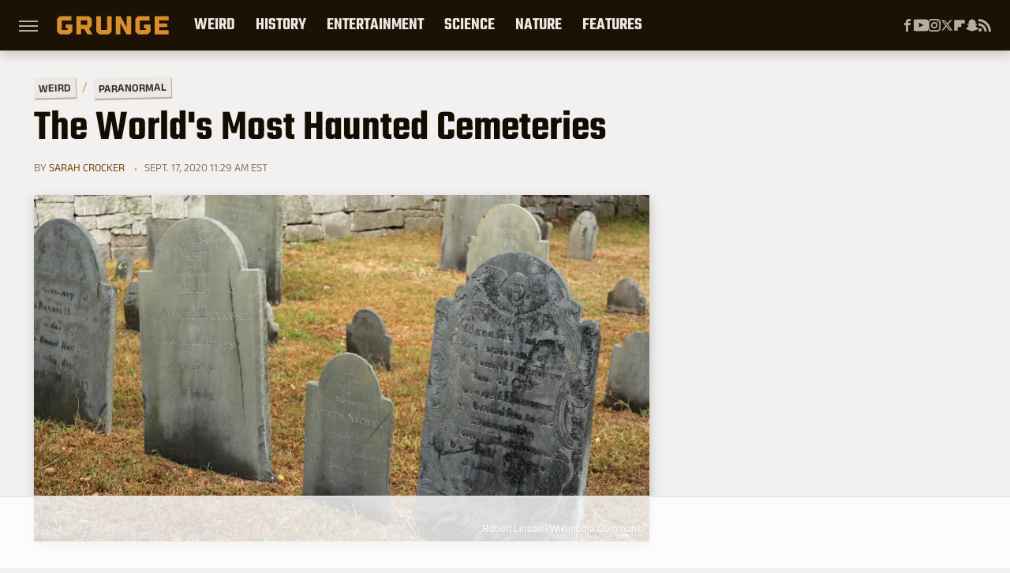

--- FILE ---
content_type: text/html; charset=UTF-8
request_url: https://www.grunge.com/248285/the-worlds-most-haunted-cemeteries/
body_size: 26110
content:
<!DOCTYPE html>
<html xmlns="http://www.w3.org/1999/xhtml" lang="en-US">
<head>
            
        <!-- START email detection/removal script -->
        <script>
            !function(){"use strict";function e(e){const t=e.match(/((?=([a-z0-9._!#$%+^&*()[\]<>-]+))@[a-z0-9._-]+\.[a-z0-9._-]+)/gi);return t?t[0]:""}function t(t){return e(a(t.toLowerCase()))}function a(e){return e.replace(/\s/g,"")}async function n(e){const t={sha256Hash:"",sha1Hash:""};if(!("msCrypto"in window)&&"https:"===location.protocol&&"crypto"in window&&"TextEncoder"in window){const a=(new TextEncoder).encode(e),[n,c]=await Promise.all([s("SHA-256",a),s("SHA-1",a)]);t.sha256Hash=n,t.sha1Hash=c}return t}async function s(e,t){const a=await crypto.subtle.digest(e,t);return Array.from(new Uint8Array(a)).map(e=>("00"+e.toString(16)).slice(-2)).join("")}function c(e){let t=!0;return Object.keys(e).forEach(a=>{0===e[a].length&&(t=!1)}),t}function i(e,t,a){e.splice(t,1);const n="?"+e.join("&")+a.hash;history.replaceState(null,"",n)}var o={checkEmail:e,validateEmail:t,trimInput:a,hashEmail:n,hasHashes:c,removeEmailAndReplaceHistory:i,detectEmails:async function(){const e=new URL(window.location.href),a=Array.from(e.searchParams.entries()).map(e=>`=`);let s,o;const r=["adt_eih","sh_kit"];if(a.forEach((e,t)=>{const a=decodeURIComponent(e),[n,c]=a.split("=");if("adt_ei"===n&&(s={value:c,index:t,emsrc:"url"}),r.includes(n)){o={value:c,index:t,emsrc:"sh_kit"===n?"urlhck":"urlh"}}}),s)t(s.value)&&n(s.value).then(e=>{if(c(e)){const t={value:e,created:Date.now()};localStorage.setItem("adt_ei",JSON.stringify(t)),localStorage.setItem("adt_emsrc",s.emsrc)}});else if(o){const e={value:{sha256Hash:o.value,sha1Hash:""},created:Date.now()};localStorage.setItem("adt_ei",JSON.stringify(e)),localStorage.setItem("adt_emsrc",o.emsrc)}s&&i(a,s.index,e),o&&i(a,o.index,e)},cb:"adthrive"};const{detectEmails:r,cb:l}=o;r()}();
        </script>
        <!-- END email detection/removal script -->
        <!-- AdThrive Head Tag Manual -->
        <script data-no-optimize="1" data-cfasync="false">
            (function(w, d) {
                w.adthrive = w.adthrive || {};
                w.adthrive.cmd = w.
                    adthrive.cmd || [];
                w.adthrive.plugin = 'adthrive-ads-manual';
                w.adthrive.host = 'ads.adthrive.com';var s = d.createElement('script');
                s.async = true;
                s.referrerpolicy='no-referrer-when-downgrade';
                s.src = 'https://' + w.adthrive.host + '/sites/69050ef03f4f24500d48973a/ads.min.js?referrer=' + w.encodeURIComponent(w.location.href) + '&cb=' + (Math.floor(Math.random() * 100) + 1);
                var n = d.getElementsByTagName('script')[0];
                n.parentNode.insertBefore(s, n);
            })(window, document);
        </script>
        <!-- End of AdThrive Head Tag -->            <link rel="preload" href="/wp-content/themes/unified/css/article.grunge.min.css?design=3&v=1761058487" as="style"><link rel="preload" href="https://www.grunge.com/img/gallery/the-worlds-most-haunted-cemeteries/intro-1600354908.sm.webp" as="image">
<link class="preloadFont" rel="preload" href="https://www.grunge.com/font/aneklatin-regular.woff2" as="font" crossorigin>
<link class="preloadFont" rel="preload" href="https://www.grunge.com/font/aneklatin-semibold.woff2" as="font" crossorigin>
<link class="preloadFont" rel="preload" href="https://www.grunge.com/font/teko-semibold-rev.woff2" as="font" crossorigin>

        <link rel="stylesheet" type="text/css" href="/wp-content/themes/unified/css/article.grunge.min.css?design=3&v=1761058487" />
        <meta http-equiv="Content-Type" content="text/html; charset=utf8" />
        <meta name="viewport" content="width=device-width, initial-scale=1.0">
        <meta http-equiv="Content-Security-Policy" content="block-all-mixed-content" />
        <meta http-equiv="X-UA-Compatible" content="IE=10" />
        
        
                <meta name="robots" content="max-image-preview:large">
        <meta name="thumbnail" content="https://www.grunge.com/img/gallery/the-worlds-most-haunted-cemeteries/l-intro-1600354908.jpg">
        <title>The World's Most Haunted Cemeteries</title>
        <meta name='description' content="Even the most skeptical among us can still be scared by an old, creepy-looking cemetery. Here are some of the most haunted cemeteries in the world." />
        <meta property="mrf:tags" content="Content Type:Feature;Primary Category:Paranormal;Category:Paranormal;Headline Approver:Unknown;Trello Board:" />
        
                <meta property="og:site_name" content="Grunge" />
        <meta property="og:title" content="The World's Most Haunted Cemeteries - Grunge">
        <meta property="og:image" content="https://www.grunge.com/img/gallery/the-worlds-most-haunted-cemeteries/l-intro-1600354908.jpg" />
        <meta property="og:description" content="Even the most skeptical among us can still be scared by an old, creepy-looking cemetery. Here are some of the most haunted cemeteries in the world.">
        <meta property="og:type" content="article">
        <meta property="og:url" content="https://www.grunge.com/248285/the-worlds-most-haunted-cemeteries/">
                <meta name="twitter:title" content="The World's Most Haunted Cemeteries - Grunge">
        <meta name="twitter:description" content="Even the most skeptical among us can still be scared by an old, creepy-looking cemetery. Here are some of the most haunted cemeteries in the world.">
        <meta name="twitter:site" content="@GrungeHQ">
        <meta name="twitter:card" content="summary_large_image">
        <meta name="twitter:image" content="https://www.grunge.com/img/gallery/the-worlds-most-haunted-cemeteries/l-intro-1600354908.jpg">
            <meta property="article:published_time" content="2020-09-17T15:29:11+00:00" />
    <meta property="article:modified_time" content="2020-09-17T15:29:11+00:00" />
    <meta property="article:author" content="Sarah Crocker" />
        
        <link rel="shortcut icon" href="https://www.grunge.com/img/grunge-favicon-448x448.png">
        <link rel="icon" href="https://www.grunge.com/img/grunge-favicon-448x448.png">
        <link rel="canonical" href="https://www.grunge.com/248285/the-worlds-most-haunted-cemeteries/"/>
        <link rel="alternate" type="application/rss+xml" title="Paranormal - Grunge" href="https://www.grunge.com/category/paranormal/feed/" />

        
        <script type="application/ld+json">{"@context":"http:\/\/schema.org","@type":"Article","mainEntityOfPage":{"@type":"WebPage","@id":"https:\/\/www.grunge.com\/248285\/the-worlds-most-haunted-cemeteries\/","url":"https:\/\/www.grunge.com\/248285\/the-worlds-most-haunted-cemeteries\/","breadcrumb":{"@type":"BreadcrumbList","itemListElement":[{"@type":"ListItem","position":1,"item":{"@id":"https:\/\/www.grunge.com\/category\/weird\/","name":"Weird"}},{"@type":"ListItem","position":2,"item":{"@id":"https:\/\/www.grunge.com\/category\/paranormal\/","name":"Paranormal"}}]}},"isAccessibleForFree":true,"headline":"The World's Most Haunted Cemeteries","image":{"@type":"ImageObject","url":"https:\/\/www.grunge.com\/img\/gallery\/the-worlds-most-haunted-cemeteries\/l-intro-1600354908.jpg","height":898,"width":1600},"datePublished":"2020-09-17T15:29:11+00:00","dateModified":"2020-09-17T15:29:11+00:00","author":[{"@type":"Person","name":"Sarah Crocker","description":"Sarah began her professional career as a museum educator, including a stint as a researcher for a National Science Foundation-funded project at a science museum. She moved to Colorado to earn her graduate degree, where she completed her research at two Denver art museums.","url":"https:\/\/www.grunge.com\/author\/sarahcrocker\/","knowsAbout":["Ancient History","Religious Belief","History of the Paranormal"],"alumniOf":[{"@type":"Organization","name":"University of South Florida"},{"@type":"Organization","name":"University of Denver"}]}],"publisher":{"@type":"Organization","address":{"@type":"PostalAddress","streetAddress":"11787 Lantern Road #201","addressLocality":"Fishers","addressRegion":"IN","postalCode":"46038","addressCountry":"US"},"contactPoint":{"@type":"ContactPoint","telephone":"(908) 514-8038","contactType":"customer support","email":"staff@grunge.com"},"publishingPrinciples":"https:\/\/www.grunge.com\/policies\/","@id":"https:\/\/www.grunge.com\/","name":"Grunge","url":"https:\/\/www.grunge.com\/","logo":{"@type":"ImageObject","url":"https:\/\/www.grunge.com\/img\/grunge-share-image-1280x720.png","caption":"Grunge Logo"},"description":"Grunge specializes in informative deep dives - from history and crime to science and everything strange.","sameAs":["https:\/\/www.facebook.com\/GrungeHQ","https:\/\/www.youtube.com\/c\/GrungeHQ","https:\/\/www.instagram.com\/grungehq","https:\/\/twitter.com\/GrungeHQ","https:\/\/flipboard.com\/@Grunge","https:\/\/story.snapchat.com\/p\/cfe0aaa2-9525-4d16-ad4c-200655b7b7fa"]},"description":"Even the most skeptical among us can still be scared by an old, creepy-looking cemetery. Here are some of the most haunted cemeteries in the world."}</script>
                </head>
<body>
<div id="wrapper">
    <div class="page-wrap">
        <header id="header" class="">
            <div class="nav-drop">
                <div class="jcf-scrollable">
                    <div class="aside-holder">
                                    <nav id="aside-nav">
                <div class="nav-top">
                    <div class="logo">
                        <a href="/" class="logo-holder">
                            <img src="https://www.grunge.com/img/grunge_logo_orange.svg" alt="Grunge" width="142" height="30">
                        </a>
                        <a href="#" class="nav-opener close"></a>
                    </div>
                </div>
                
                <ul class="main-nav"><li class="navlink navlink-weird-facts-stories"><a href="/category/weird-facts-stories/">Weird</a><input type="checkbox" id="subnav-button-weird-facts-stories"><label for="subnav-button-weird-facts-stories"></label><ul class="main-nav"><li class="subnavlink navlink-mythical-creatures"><a href="/category/mythical-creatures/">Mythical Creatures</a></li><li class="subnavlink navlink-superstitions"><a href="/category/superstitions/">Superstitions</a></li><li class="subnavlink navlink-conspiracy-theories"><a href="/category/conspiracy-theories/">Conspiracy Theories</a></li><li class="subnavlink navlink-paranormal"><a href="/category/paranormal/">Paranormal</a></li><li class="subnavlink navlink-aliens"><a href="/category/aliens/">Aliens</a></li><li class="subnavlink navlink-untold-truth"><a href="/category/untold-truth/">Untold Truth</a></li><li class="subnavlink navlink-most-dangerous"><a href="/category/most-dangerous/">The Most Dangerous</a></li></ul></li><li class="navlink navlink-history"><a href="/category/history/">History</a><input type="checkbox" id="subnav-button-history"><label for="subnav-button-history"></label><ul class="main-nav"><li class="subnavlink navlink-war-facts-stories"><a href="/category/war-facts-stories/">Wars</a></li><li class="subnavlink navlink-historical-inventions"><a href="/category/historical-inventions/">Inventions</a></li><li class="subnavlink navlink-historical-discoveries"><a href="/category/historical-discoveries/">Discoveries</a></li><li class="subnavlink navlink-historical-mysteries"><a href="/category/historical-mysteries/">Mysteries</a></li><li class="subnavlink navlink-religious-history"><a href="/category/religious-history/">Religion</a></li><li class="subnavlink navlink-ancient-history"><a href="/category/ancient-history/">Ancient History</a></li><li class="subnavlink navlink-dictators-history"><a href="/category/dictators-history/">Dictators</a></li><li class="subnavlink navlink-cults-history"><a href="/category/cults-history/">Cults</a></li><li class="subnavlink navlink-assassinations-history"><a href="/category/assassinations-history/">Assassinations</a></li><li class="subnavlink navlink-royals-history"><a href="/category/royals-history/">Royals</a></li><li class="subnavlink navlink-messed-up-history"><a href="/category/messed-up-history/">Messed Up History</a></li><li class="subnavlink navlink-american-history"><a href="/category/american-history/">American History</a></li></ul></li><li class="navlink navlink-entertainment"><a href="/category/entertainment/">Entertainment</a><input type="checkbox" id="subnav-button-entertainment"><label for="subnav-button-entertainment"></label><ul class="main-nav"><li class="subnavlink navlink-old-hollywood"><a href="/category/old-hollywood/">Old Hollywood</a></li><li class="subnavlink navlink-music"><a href="/category/music/">Music</a></li><li class="subnavlink navlink-sports"><a href="/category/sports/">Sports</a></li><li class="subnavlink navlink-tragic-real-life-stories"><a href="/category/tragic-real-life-stories/">Tragic Real-Life Stories</a></li><li class="subnavlink navlink-scandals"><a href="/category/scandals/">Scandals</a></li></ul></li><li class="navlink navlink-science-facts"><a href="/category/science-facts/">Science</a><input type="checkbox" id="subnav-button-science-facts"><label for="subnav-button-science-facts"></label><ul class="main-nav"><li class="subnavlink navlink-space-facts"><a href="/category/space-facts/">Space</a></li><li class="subnavlink navlink-climate-facts"><a href="/category/climate-facts/">Climate</a></li><li class="subnavlink navlink-human-body"><a href="/category/human-body/">Human Body</a></li></ul></li><li class="navlink navlink-nature-facts"><a href="/category/nature-facts/">Nature</a><input type="checkbox" id="subnav-button-nature-facts"><label for="subnav-button-nature-facts"></label><ul class="main-nav"><li class="subnavlink navlink-animal-facts"><a href="/category/animal-facts/">Animals</a></li><li class="subnavlink navlink-plant-facts"><a href="/category/plant-facts/">Plants & Trees</a></li><li class="subnavlink navlink-national-parks"><a href="/category/national-parks/">National Parks</a></li></ul></li><li class="navlink navlink-features"><a href="/category/features/">Features</a></li></ul>        <ul class="social-buttons">
            <li><a href="http://www.facebook.com/GrungeHQ" target="_blank" title="Facebook" aria-label="Facebook"><svg class="icon"><use xlink:href="#facebook"></use></svg></a></li><li><a href="https://www.youtube.com/c/GrungeHQ" target="_blank" title="YouTube" aria-label="YouTube"><svg class="icon"><use xlink:href="#youtube"></use></svg></a></li><li><a href="https://www.instagram.com/grungehq" target="_blank" title="Instagram" aria-label="Instagram"><svg class="icon"><use xlink:href="#instagram"></use></svg></a></li><li><a href="https://twitter.com/GrungeHQ" target="_blank" title="Twitter" aria-label="Twitter"><svg class="icon"><use xlink:href="#twitter"></use></svg></a></li><li><a href="https://flipboard.com/@Grunge" target="_blank" title="Flipboard" aria-label="Flipboard"><svg class="icon"><use xlink:href="#flipboard"></use></svg></a></li><li><a href="https://story.snapchat.com/p/cfe0aaa2-9525-4d16-ad4c-200655b7b7fa" target="_blank" title="Snapchat" aria-label="Snapchat"><svg class="icon"><use xlink:href="#snapchat"></use></svg></a></li><li><a href="/feed/" target="_blank" title="RSS" aria-label="RSS"><svg class="icon"><use xlink:href="#rss"></use></svg></a></li>
            
            
        </ul>            <ul class="info-links">
                <li class="info-link first-info-link"><a href="/about/">About</a></li>
                <li class="info-link"><a href="/policies/">Editorial Policies</a></li>
                
                <li class="info-link"><a href="/our-experts/">Our Experts</a></li>
                <li class="info-link"><a href="https://www.static.com/grunge-privacy-policy" target="_blank">Privacy Policy</a></a>
                <li class="info-link"><a href="https://www.static.com/terms" target="_blank">Terms of Use</a></li>
            </ul>
            </nav>                        <div class="nav-bottom">
                            <span class="copyright-info">&copy; 2026                                <a href="https://www.static.com/" target="_blank">Static Media</a>. All Rights Reserved
                            </span>
                        </div>
                    </div>
                </div>
            </div>
            <div id="bg"></div>
         
            <div id="header-container">
                <div id="hamburger-holder">
                    <div class="hamburger nav-opener"></div>
                </div>

                    <div id="logo" class="top-nav-standard">
        <a href="/"><img src="https://www.grunge.com/img/grunge_logo_orange.svg" alt="Grunge" width="142" height="30"></a>
    </div>
                <div id="logo-icon" class="top-nav-scrolled">
                    <a href="/" >
                        <img src="https://www.grunge.com/img/grunge_icon_orange.svg" alt="Grunge" width="24" height="30">                    </a>
                </div>

                <div id="top-nav-title" class="top-nav-scrolled">The World's Most Haunted Cemeteries</div>

                            <div id="top-nav" class="top-nav-standard">
                <nav id="top-nav-holder">
                    
                    <a href="/category/weird-facts-stories/" class="navlink-weird-facts-stories">Weird</a>
<a href="/category/history/" class="navlink-history">History</a>
<a href="/category/entertainment/" class="navlink-entertainment">Entertainment</a>
<a href="/category/science-facts/" class="navlink-science-facts">Science</a>
<a href="/category/nature-facts/" class="navlink-nature-facts">Nature</a>
<a href="/category/features/" class="navlink-features">Features</a>

                </nav>
            </div>                <svg width="0" height="0" class="hidden">
            <symbol version="1.1" xmlns="http://www.w3.org/2000/svg" viewBox="0 0 16 16" id="rss">
    <path d="M2.13 11.733c-1.175 0-2.13 0.958-2.13 2.126 0 1.174 0.955 2.122 2.13 2.122 1.179 0 2.133-0.948 2.133-2.122-0-1.168-0.954-2.126-2.133-2.126zM0.002 5.436v3.067c1.997 0 3.874 0.781 5.288 2.196 1.412 1.411 2.192 3.297 2.192 5.302h3.080c-0-5.825-4.739-10.564-10.56-10.564zM0.006 0v3.068c7.122 0 12.918 5.802 12.918 12.932h3.076c0-8.82-7.176-16-15.994-16z"></path>
</symbol>
        <symbol xmlns="http://www.w3.org/2000/svg" viewBox="0 0 512 512" id="twitter">
    <path d="M389.2 48h70.6L305.6 224.2 487 464H345L233.7 318.6 106.5 464H35.8L200.7 275.5 26.8 48H172.4L272.9 180.9 389.2 48zM364.4 421.8h39.1L151.1 88h-42L364.4 421.8z"></path>
</symbol>
        <symbol xmlns="http://www.w3.org/2000/svg" viewBox="0 0 32 32" id="facebook">
    <path d="M19 6h5V0h-5c-3.86 0-7 3.14-7 7v3H8v6h4v16h6V16h5l1-6h-6V7c0-.542.458-1 1-1z"></path>
</symbol>
        <symbol xmlns="http://www.w3.org/2000/svg" viewBox="0 0 14 14" id="flipboard">
    <path d="m 6.9999999,0.99982 5.9993001,0 0,1.99835 0,1.99357 -1.993367,0 -1.9980673,0 -0.014998,1.99357 -0.01,1.99835 -1.9980669,0.01 -1.9933674,0.0146 -0.014998,1.99835 -0.01,1.99357 -1.9834686,0 -1.9836686,0 0,-6.00006 0,-5.99994 5.9992001,0 z"></path>
</symbol>
        <symbol viewBox="0 0 24 24" xmlns="http://www.w3.org/2000/svg" id="instagram">
    <path d="M17.3183118,0.0772036939 C18.5358869,0.132773211 19.3775594,0.311686093 20.156489,0.614412318 C20.9357539,0.917263935 21.5259307,1.30117806 22.1124276,1.88767349 C22.6988355,2.47414659 23.0827129,3.06422396 23.3856819,3.84361655 C23.688357,4.62263666 23.8672302,5.46418415 23.9227984,6.68172489 C23.9916356,8.19170553 24,8.72394829 24,11.9999742 C24,15.2760524 23.9916355,15.808302 23.9227954,17.3182896 C23.8672306,18.5358038 23.6883589,19.3773584 23.3855877,20.1566258 C23.0826716,20.9358162 22.6987642,21.5259396 22.1124276,22.1122749 C21.5259871,22.6987804 20.9357958,23.0827198 20.1563742,23.3856323 C19.3772192,23.6883583 18.5357324,23.8672318 17.3183209,23.9227442 C15.8086874,23.9916325 15.2765626,24 12,24 C8.72343739,24 8.19131258,23.9916325 6.68172382,23.9227463 C5.46426077,23.8672314 4.62270711,23.6883498 3.84342369,23.3855738 C3.0641689,23.0827004 2.47399369,22.6987612 1.88762592,22.1123283 C1.30117312,21.525877 0.91721975,20.9357071 0.614318116,20.1563835 C0.311643016,19.3773633 0.132769821,18.5358159 0.0772038909,17.3183251 C0.0083529426,15.8092887 0,15.2774634 0,11.9999742 C0,8.7225328 0.00835296697,8.19071076 0.0772047368,6.68165632 C0.132769821,5.46418415 0.311643016,4.62263666 0.614362729,3.84350174 C0.91719061,3.06430165 1.30113536,2.4741608 1.88757245,1.88772514 C2.47399369,1.30123879 3.0641689,0.917299613 3.84345255,0.614414972 C4.62236201,0.311696581 5.46409415,0.132773979 6.68163888,0.0772035898 C8.19074867,0.00835221992 8.72252573,0 12,0 C15.2774788,0 15.8092594,0.00835235053 17.3183118,0.0772036939 Z M12,2.66666667 C8.75959504,2.66666667 8.26400713,2.67445049 6.80319929,2.74109814 C5.87614637,2.78341009 5.31952221,2.90172878 4.80947575,3.09995521 C4.37397765,3.26922052 4.09725505,3.44924273 3.77324172,3.77329203 C3.44916209,4.09737087 3.26913181,4.37408574 3.09996253,4.80937168 C2.90169965,5.31965737 2.78340891,5.87618164 2.74109927,6.80321713 C2.67445122,8.26397158 2.66666667,8.75960374 2.66666667,11.9999742 C2.66666667,15.2403924 2.67445121,15.7360281 2.74109842,17.1967643 C2.78340891,18.1238184 2.90169965,18.6803426 3.09990404,19.1904778 C3.26914133,19.6259017 3.44919889,19.9026659 3.77329519,20.2267614 C4.09725505,20.5507573 4.37397765,20.7307795 4.80932525,20.8999863 C5.31971515,21.0982887 5.87621193,21.2165784 6.80323907,21.2588497 C8.26460439,21.3255353 8.76051223,21.3333333 12,21.3333333 C15.2394878,21.3333333 15.7353956,21.3255353 17.1968056,21.2588476 C18.123775,21.216579 18.6802056,21.0982995 19.1905083,20.9000309 C19.6260288,20.7307713 19.9027426,20.5507596 20.2267583,20.226708 C20.5507492,19.9027179 20.7308046,19.6259456 20.9000375,19.1906283 C21.0983009,18.6803412 21.2165908,18.1238118 21.2588986,17.196779 C21.3255376,15.7350718 21.3333333,15.2390126 21.3333333,11.9999742 C21.3333333,8.76098665 21.3255376,8.26493375 21.2589016,6.80323567 C21.2165911,5.87618164 21.0983004,5.31965737 20.9001178,4.80957831 C20.7308131,4.37403932 20.550774,4.09729207 20.2267583,3.77324038 C19.9027658,3.44924868 19.6260264,3.26922777 19.1905015,3.09996643 C18.6803988,2.90171817 18.1238378,2.78341062 17.1967608,2.74109868 C15.7359966,2.67445057 15.2404012,2.66666667 12,2.66666667 Z M12,18.2222222 C8.56356156,18.2222222 5.77777778,15.4364384 5.77777778,12 C5.77777778,8.56356156 8.56356156,5.77777778 12,5.77777778 C15.4364384,5.77777778 18.2222222,8.56356156 18.2222222,12 C18.2222222,15.4364384 15.4364384,18.2222222 12,18.2222222 Z M12,15.5555556 C13.9636791,15.5555556 15.5555556,13.9636791 15.5555556,12 C15.5555556,10.0363209 13.9636791,8.44444444 12,8.44444444 C10.0363209,8.44444444 8.44444444,10.0363209 8.44444444,12 C8.44444444,13.9636791 10.0363209,15.5555556 12,15.5555556 Z M18.2222222,7.11111111 C17.4858426,7.11111111 16.8888889,6.51415744 16.8888889,5.77777778 C16.8888889,5.04139811 17.4858426,4.44444444 18.2222222,4.44444444 C18.9586019,4.44444444 19.5555556,5.04139811 19.5555556,5.77777778 C19.5555556,6.51415744 18.9586019,7.11111111 18.2222222,7.11111111 Z"/>
</symbol>
         <symbol xmlns="http://www.w3.org/2000/svg" viewBox="0 0 448 512" id="linkedin">
    <path d="M100.3 448H7.4V148.9h92.9zM53.8 108.1C24.1 108.1 0 83.5 0 53.8a53.8 53.8 0 0 1 107.6 0c0 29.7-24.1 54.3-53.8 54.3zM447.9 448h-92.7V302.4c0-34.7-.7-79.2-48.3-79.2-48.3 0-55.7 37.7-55.7 76.7V448h-92.8V148.9h89.1v40.8h1.3c12.4-23.5 42.7-48.3 87.9-48.3 94 0 111.3 61.9 111.3 142.3V448z"/>
</symbol>
        <symbol xmlns="http://www.w3.org/2000/svg" viewBox="0 0 240.1 113.49" id="muckrack">
    <path class="b" d="M223.2,73.59c11.2-7.6,16.8-20.3,16.9-33.3C240.1,20.39,226.8.09,199.4.09c-8.35-.1-18.27-.1-28.14-.07-9.86.02-19.66.07-27.76.07v113.4h29.6v-35h17l17.1,35h30.6l.8-5-18.7-33.4c2.5-.8,3.3-1.5,3.3-1.5ZM199,54.29h-25.8v-29.7h25.8c8.4,0,12.3,7.4,12.3,14.6s-4.1,15.1-12.3,15.1Z"/><polygon class="b" points="0 .14 10.9 .14 64.5 49.24 117.9 .14 129.3 .14 129.3 113.34 99.7 113.34 99.7 54.24 66.1 83.74 62.7 83.74 29.6 54.24 29.6 113.34 0 113.34 0 .14"/>
</symbol>
        <symbol xmlns="http://www.w3.org/2000/svg" viewBox="7 2 2 12" id="youtube">
    <path d="M15.841 4.8c0 0-0.156-1.103-0.637-1.587-0.609-0.637-1.291-0.641-1.603-0.678-2.237-0.163-5.597-0.163-5.597-0.163h-0.006c0 0-3.359 0-5.597 0.163-0.313 0.038-0.994 0.041-1.603 0.678-0.481 0.484-0.634 1.587-0.634 1.587s-0.159 1.294-0.159 2.591v1.213c0 1.294 0.159 2.591 0.159 2.591s0.156 1.103 0.634 1.588c0.609 0.637 1.409 0.616 1.766 0.684 1.281 0.122 5.441 0.159 5.441 0.159s3.363-0.006 5.6-0.166c0.313-0.037 0.994-0.041 1.603-0.678 0.481-0.484 0.637-1.588 0.637-1.588s0.159-1.294 0.159-2.591v-1.213c-0.003-1.294-0.162-2.591-0.162-2.591zM6.347 10.075v-4.497l4.322 2.256-4.322 2.241z"></path>
</symbol>
        <symbol xmlns="http://www.w3.org/2000/svg" viewBox="0 0 512 512" id="pinterest">
    <g>
    <path d="M220.646,338.475C207.223,408.825,190.842,476.269,142.3,511.5
            c-14.996-106.33,21.994-186.188,39.173-270.971c-29.293-49.292,3.518-148.498,65.285-124.059
            c76.001,30.066-65.809,183.279,29.38,202.417c99.405,19.974,139.989-172.476,78.359-235.054
            C265.434-6.539,95.253,81.775,116.175,211.161c5.09,31.626,37.765,41.22,13.062,84.884c-57.001-12.65-74.005-57.6-71.822-117.533
            c3.53-98.108,88.141-166.787,173.024-176.293c107.34-12.014,208.081,39.398,221.991,140.376
            c15.67,113.978-48.442,237.412-163.23,228.529C258.085,368.704,245.023,353.283,220.646,338.475z">
    </path>
    </g>
</symbol>
        <symbol xmlns="http://www.w3.org/2000/svg" viewBox="0 0 32 32" id="tiktok">
    <path d="M 22.472559,-3.8146973e-6 C 23.000559,4.5408962 25.535059,7.2481962 29.941559,7.5361962 v 5.1073998 c -2.5536,0.2496 -4.7905,-0.5856 -7.3922,-2.1601 v 9.5523 c 0,12.1348 -13.2292004,15.927 -18.5478004,7.2291 -3.4177,-5.597 -1.3248,-15.4181 9.6387004,-15.8117 v 5.3857 c -0.8352,0.1344 -1.728,0.3456 -2.5441,0.6241 -2.4384004,0.8256 -3.8209004,2.3712 -3.4369004,5.0977 0.7392,5.2226 10.3204004,6.7682 9.5235004,-3.4369 V 0.00959619 h 5.2898 z" />
</symbol>
        <symbol xmlns="http://www.w3.org/2000/svg" viewBox="0 0 32 32" id="twitch">
    <path d="M3 0l-3 5v23h8v4h4l4-4h5l9-9v-19h-27zM26 17l-5 5h-5l-4 4v-4h-6v-18h20v13z"></path><path d="M19 8h3v8h-3v-8z"></path><path d="M13 8h3v8h-3v-8z"></path>
</symbol>
        <symbol xmlns="http://www.w3.org/2000/svg" viewBox="0 0 512.016 512.016" id="snapchat" >
    <g>
        <g>
            <path d="M500.459,375.368c-64.521-10.633-93.918-75.887-97.058-83.294c-0.06-0.145-0.307-0.666-0.375-0.819
                c-3.234-6.571-4.036-11.904-2.347-15.838c3.388-8.013,17.741-12.553,26.931-15.462c2.586-0.836,5.009-1.604,6.938-2.372
                c18.586-7.339,27.913-16.717,27.716-27.895c-0.179-8.866-7.134-17.007-17.434-20.651c-3.55-1.485-7.774-2.295-11.887-2.295
                c-2.842,0-7.066,0.401-11.102,2.287c-7.868,3.678-14.865,5.658-20.156,5.888c-2.355-0.094-4.139-0.486-5.427-0.922
                c0.162-2.79,0.35-5.658,0.529-8.585l0.094-1.493c2.193-34.807,4.915-78.123-6.673-104.081
                c-34.27-76.834-106.999-82.807-128.478-82.807l-10.018,0.094c-21.436,0-94.029,5.965-128.265,82.756
                c-11.614,26.018-8.866,69.316-6.664,104.115c0.213,3.422,0.427,6.758,0.614,10.01c-1.468,0.503-3.584,0.947-6.46,0.947
                c-6.161,0-13.542-1.997-21.931-5.922c-12.126-5.683-34.295,1.911-37.291,17.647c-1.63,8.516,1.801,20.796,27.383,30.908
                c1.988,0.785,4.489,1.587,7.561,2.56c8.576,2.722,22.929,7.27,26.325,15.266c1.681,3.951,0.879,9.284-2.662,16.512
                c-1.263,2.944-31.65,72.124-98.765,83.174c-6.963,1.143-11.93,7.322-11.537,14.353c0.111,1.954,0.563,3.917,1.399,5.897
                c5.641,13.193,27.119,22.349,67.55,28.766c0.887,2.295,1.92,7.006,2.509,9.737c0.853,3.9,1.749,7.927,2.97,12.1
                c1.229,4.224,4.881,11.307,15.445,11.307c3.575,0,7.714-0.811,12.211-1.681c6.468-1.271,15.309-2.995,26.274-2.995
                c6.084,0,12.416,0.546,18.825,1.604c12.092,2.005,22.699,9.506,35.004,18.202c18.116,12.809,34.586,22.605,67.524,22.605
                c0.87,0,1.732-0.026,2.577-0.085c1.22,0.06,2.449,0.085,3.695,0.085c28.851,0,54.246-7.62,75.494-22.63
                c11.742-8.311,22.835-16.162,34.935-18.176c6.426-1.058,12.766-1.604,18.85-1.604c10.513,0,18.901,1.348,26.385,2.816
                c5.06,0.998,9.02,1.476,12.672,1.476c7.373,0,12.8-4.053,14.874-11.127c1.195-4.113,2.091-8.021,2.961-12.015
                c0.461-2.125,1.57-7.211,2.509-9.66c39.851-6.34,60.203-15.138,65.835-28.297c0.845-1.894,1.34-3.9,1.476-6.033
                C512.372,382.707,507.422,376.529,500.459,375.368z"/>
        </g>
    </g>
</symbol>
        <symbol xmlns="http://www.w3.org/2000/svg" viewBox="0 0 192 192" id="threads">
    <path d="M141.537 88.9883C140.71 88.5919 139.87 88.2104 139.019 87.8451C137.537 60.5382 122.616 44.905 97.5619 44.745C97.4484 44.7443 97.3355 44.7443 97.222 44.7443C82.2364 44.7443 69.7731 51.1409 62.102 62.7807L75.881 72.2328C81.6116 63.5383 90.6052 61.6848 97.2286 61.6848C97.3051 61.6848 97.3819 61.6848 97.4576 61.6855C105.707 61.7381 111.932 64.1366 115.961 68.814C118.893 72.2193 120.854 76.925 121.825 82.8638C114.511 81.6207 106.601 81.2385 98.145 81.7233C74.3247 83.0954 59.0111 96.9879 60.0396 116.292C60.5615 126.084 65.4397 134.508 73.775 140.011C80.8224 144.663 89.899 146.938 99.3323 146.423C111.79 145.74 121.563 140.987 128.381 132.296C133.559 125.696 136.834 117.143 138.28 106.366C144.217 109.949 148.617 114.664 151.047 120.332C155.179 129.967 155.42 145.8 142.501 158.708C131.182 170.016 117.576 174.908 97.0135 175.059C74.2042 174.89 56.9538 167.575 45.7381 153.317C35.2355 139.966 29.8077 120.682 29.6052 96C29.8077 71.3178 35.2355 52.0336 45.7381 38.6827C56.9538 24.4249 74.2039 17.11 97.0132 16.9405C119.988 17.1113 137.539 24.4614 149.184 38.788C154.894 45.8136 159.199 54.6488 162.037 64.9503L178.184 60.6422C174.744 47.9622 169.331 37.0357 161.965 27.974C147.036 9.60668 125.202 0.195148 97.0695 0H96.9569C68.8816 0.19447 47.2921 9.6418 32.7883 28.0793C19.8819 44.4864 13.2244 67.3157 13.0007 95.9325L13 96L13.0007 96.0675C13.2244 124.684 19.8819 147.514 32.7883 163.921C47.2921 182.358 68.8816 191.806 96.9569 192H97.0695C122.03 191.827 139.624 185.292 154.118 170.811C173.081 151.866 172.51 128.119 166.26 113.541C161.776 103.087 153.227 94.5962 141.537 88.9883ZM98.4405 129.507C88.0005 130.095 77.1544 125.409 76.6196 115.372C76.2232 107.93 81.9158 99.626 99.0812 98.6368C101.047 98.5234 102.976 98.468 104.871 98.468C111.106 98.468 116.939 99.0737 122.242 100.233C120.264 124.935 108.662 128.946 98.4405 129.507Z" />
</symbol>
        <symbol xmlns="http://www.w3.org/2000/svg" viewBox="0 0 512 512" id="bluesky">
    <path d="M111.8 62.2C170.2 105.9 233 194.7 256 242.4c23-47.6 85.8-136.4 144.2-180.2c42.1-31.6 110.3-56 110.3 21.8c0 15.5-8.9 130.5-14.1 149.2C478.2 298 412 314.6 353.1 304.5c102.9 17.5 129.1 75.5 72.5 133.5c-107.4 110.2-154.3-27.6-166.3-62.9l0 0c-1.7-4.9-2.6-7.8-3.3-7.8s-1.6 3-3.3 7.8l0 0c-12 35.3-59 173.1-166.3 62.9c-56.5-58-30.4-116 72.5-133.5C100 314.6 33.8 298 15.7 233.1C10.4 214.4 1.5 99.4 1.5 83.9c0-77.8 68.2-53.4 110.3-21.8z"/>
</symbol>
        <symbol xmlns="http://www.w3.org/2000/svg" viewBox="0 0 618 478" id="google">
    <path d="M617.84 456.59C617.82 467.86 608.68 477 597.41 477.02H20.43C9.16 477 0.02 467.86 0 456.59V20.43C0.02 9.16 9.16 0.02 20.43 0H597.41C608.68 0.02 617.82 9.16 617.84 20.43V456.59ZM516.79 342.6V302.74C516.79 301.26 515.59 300.06 514.11 300.06H335.02V345.46H514.11C515.61 345.44 516.82 344.2 516.79 342.7C516.79 342.67 516.79 342.64 516.79 342.6ZM544.02 256.35V216.31C544.04 214.83 542.86 213.61 541.38 213.59C541.37 213.59 541.35 213.59 541.34 213.59H335.02V258.99H541.34C542.79 259.02 543.99 257.86 544.02 256.41C544.02 256.36 544.02 256.32 544.02 256.27V256.36V256.35ZM516.79 170.1V129.88C516.79 128.4 515.59 127.2 514.11 127.2H335.02V172.6H514.11C515.56 172.58 516.74 171.42 516.79 169.97V170.11V170.1ZM180.59 218.08V258.93H239.6C234.74 283.9 212.77 302.01 180.59 302.01C144.24 300.72 115.81 270.2 117.11 233.84C118.34 199.3 146.05 171.59 180.59 170.36C196.12 170.1 211.13 175.97 222.35 186.7L253.49 155.6C233.78 137.06 207.65 126.88 180.59 127.18C120.42 127.18 71.64 175.96 71.64 236.13C71.64 296.3 120.42 345.08 180.59 345.08C240.76 345.08 285 300.82 285 238.49C284.96 231.59 284.39 224.69 283.27 217.88L180.59 218.06V218.08Z"/>
</symbol>
        <symbol id="website" viewBox="0 0 17 17" xmlns="http://www.w3.org/2000/svg">
    <path fill-rule="evenodd" clip-rule="evenodd" d="M1.91041 1.47245C3.56879 -0.185927 6.25755 -0.185927 7.91592 1.47245L10.9186 4.47521C12.577 6.13361 12.577 8.82231 10.9186 10.4807C10.5041 10.8954 9.83185 10.8954 9.41728 10.4807C9.00271 10.0661 9.00271 9.39389 9.41728 8.97932C10.2465 8.15019 10.2465 6.80573 9.41728 5.97659L6.41454 2.97383C5.58535 2.14465 4.24097 2.14465 3.41178 2.97383C2.58261 3.80302 2.58261 5.1474 3.41178 5.97659L4.16248 6.72728C4.57708 7.14185 4.57707 7.81407 4.16248 8.22864C3.74789 8.64321 3.07569 8.64321 2.6611 8.22864L1.91041 7.47796C0.252031 5.81959 0.252031 3.13083 1.91041 1.47245ZM7.91592 5.9766C8.33049 6.39116 8.33049 7.06339 7.91592 7.47796C7.08678 8.3072 7.08678 9.65155 7.91592 10.4807L10.9186 13.4835C11.7479 14.3127 13.0922 14.3127 13.9215 13.4835C14.7506 12.6543 14.7506 11.3099 13.9215 10.4807L13.1708 9.73C12.7561 9.31544 12.7561 8.64321 13.1708 8.22864C13.5854 7.81407 14.2575 7.81407 14.6722 8.22864L15.4228 8.97932C17.0812 10.6377 17.0812 13.3265 15.4228 14.9849C13.7645 16.6433 11.0757 16.6433 9.41728 14.9849L6.41455 11.9822C4.75618 10.3238 4.75618 7.63498 6.41455 5.9766C6.82912 5.562 7.50135 5.562 7.91592 5.9766Z"/>
</symbol>
        
        
        
        
        <symbol xmlns="http://www.w3.org/2000/svg" viewBox="0 0 16 16" id="advertise">
            <g clip-path="url(#clip0_1911_5435)">
            <path fill-rule="evenodd" clip-rule="evenodd" d="M12 1.40497L2.26973 4.27073L0 2.34144V12.6558L2.26967 10.7271L3.84476 11.191V14.1933C3.84529 15.229 4.55813 16.067 5.43904 16.0676H9.23405C9.67247 16.0682 10.0745 15.8571 10.3609 15.5183C10.6488 15.1814 10.8284 14.709 10.8278 14.1932V13.2478L12 13.593V1.40497ZM5.09306 14.5997C5.00434 14.4935 4.95039 14.3537 4.94986 14.1932V11.5168L9.72281 12.9219V14.1932C9.72227 14.3537 9.66885 14.4935 9.5796 14.5997C9.48985 14.7047 9.37052 14.7676 9.23409 14.7676H5.4391C5.30214 14.7676 5.18281 14.7047 5.09306 14.5997Z" />
            <path d="M13 1.11045L17 -0.067627V15.0654L13 13.8875V1.11045Z" />
            </g>
            <defs>
            <clipPath id="clip0_1911_5435">
            <rect width="16" height="16" fill="white"/>
            </clipPath>
            </defs>
        </symbol>
    
</svg>                    <nav id="social-nav-holder" class="top-nav-standard">
        <ul class="social-buttons">
            <li><a href="http://www.facebook.com/GrungeHQ" target="_blank" title="Facebook" aria-label="Facebook"><svg class="icon"><use xlink:href="#facebook"></use></svg></a></li><li><a href="https://www.youtube.com/c/GrungeHQ" target="_blank" title="YouTube" aria-label="YouTube"><svg class="icon"><use xlink:href="#youtube"></use></svg></a></li><li><a href="https://www.instagram.com/grungehq" target="_blank" title="Instagram" aria-label="Instagram"><svg class="icon"><use xlink:href="#instagram"></use></svg></a></li><li><a href="https://twitter.com/GrungeHQ" target="_blank" title="Twitter" aria-label="Twitter"><svg class="icon"><use xlink:href="#twitter"></use></svg></a></li><li><a href="https://flipboard.com/@Grunge" target="_blank" title="Flipboard" aria-label="Flipboard"><svg class="icon"><use xlink:href="#flipboard"></use></svg></a></li><li><a href="https://story.snapchat.com/p/cfe0aaa2-9525-4d16-ad4c-200655b7b7fa" target="_blank" title="Snapchat" aria-label="Snapchat"><svg class="icon"><use xlink:href="#snapchat"></use></svg></a></li><li><a href="/feed/" target="_blank" title="RSS" aria-label="RSS"><svg class="icon"><use xlink:href="#rss"></use></svg></a></li>
            
            
        </ul>
    </nav>
                                <div id="top-nav-share" class="top-nav-scrolled"></div>
	                        </div>
            <div id="is-tablet"></div>
            <div id="is-mobile"></div>
        </header>
<main id="main" role="main" class="infinite gallery" data-post-type="articles">
    <div class="holder">
        <div id="content" class="article">
            

            <article class="news-post">
    
    
    <ul class="breadcrumbs">
<li>
<a href="/category/weird-facts-stories/">Weird</a> </li>
<li>
<a href="/category/paranormal/">Paranormal</a> </li>
</ul>
                <div class="news-article">
                <h1 class="title-gallery" data-post-id="248285" id="title-gallery" data-author="Sarah Crocker" data-category="paranormal" data-content_type="Feature" data-mod_date="2020-09-17" data-layout="Infinite" data-post_id="248285" data-pub_date="2020-09-17" data-day="Thursday" data-dayhour="Thursday-11AM" data-pubhour="11AM" data-num_slides="13" data-num_words="3000" data-pitcher="Unknown" data-trello_board="" data-intent="Legacy" data-ideation="Legacy" data-importanttopic="False">The World's Most Haunted Cemeteries</h1>
            </div>

    
                <div class="news-article">
                
                                <div class="byline-container">
                    <div class="byline-text-wrap">
                        <span class="byline-by">By</span> <a href="/author/sarahcrocker/" class="byline-author">Sarah Crocker</a>
                        
                        <span class="byline-slash"></span>
                        <span class="byline-timestamp">
                            <time datetime="2020-09-17T15:29:11+00:00">Sept. 17, 2020 11:29 am EST</time></span>
                        
                    </div>
                    
                </div>
                                <div class="slide-key image-holder gallery-image-holder credit-image-wrap lead-image-holder" data-post-url="https://www.grunge.com/248285/the-worlds-most-haunted-cemeteries/" data-post-title="The world's most haunted cemeteries" data-slide-num="0" data-post-id="248285">
                                             <picture id="p2a2ddb49a92af9f8470d580a84da3447">
                                                    <source media="(min-width: 429px)" srcset="https://www.grunge.com/img/gallery/the-worlds-most-haunted-cemeteries/intro-1600354908.webp" type="image/webp">
                            <source media="(max-width: 428px)" srcset="https://www.grunge.com/img/gallery/the-worlds-most-haunted-cemeteries/intro-1600354908.sm.webp" type="image/webp">
                        <img class="gallery-image " src="https://www.grunge.com/img/gallery/the-worlds-most-haunted-cemeteries/intro-1600354908.jpg" data-slide-url="https://www.grunge.com/248285/the-worlds-most-haunted-cemeteries/" data-post-id="248285" data-slide-num="0" data-slide-title="The world's most haunted cemeteries: " width="780" height="439" alt="The Burying Point, Salem, Massachusetts, United States">
                    </source></source></picture>
                    <a class="gallery-image-credit" href="https://commons.wikimedia.org/wiki/File:The_Burying_Point,_Salem_(493767)_(11362943674).jpg" target="_blank">Robert Linsdell/Wikimedia Commons</a>
                    </div>
				            <div class="columns-holder ">
                
                
                <p>It would be strange if tales of ghosts, monsters, and other supernatural events didn't attach themselves to cemeteries. Tales of the paranormal are often connected to our hopes and fears about death, and what is more death-related than a graveyard full of hundreds, if not thousands, of burials?</p>
<p>Most <a href="https://www.grunge.com/145207/the-worlds-most-intriguing-cemeteries-you-should-visit-before-you-die/" target="_blank">cemeteries</a> are quiet. They can be lovely, park-like spaces, full of history, beautiful memorial art, and contemplative space. Assuming you're behaving respectfully and visiting during the daytime, you generally would have no problem with burial grounds. But that's not always so. Some cemeteries are full of troubled history, like problematic occupants and nearby atrocities. Others are plagued by urban legends which could put your very soul in danger. If nothing else, fellow thrill-seekers and perturbed property owners can make for a rough visit.</p>
<p>Even if none of those things are true, or only-half true, then many of us can't help but be spooked, anyway. Those most skeptical among us can still be scared by weathered tombstones, odd shadows, and the thought of what all those lives and remains might mean when they're gathered together in one place. Add all of that up, and you can get what some call the most haunted cemeteries in the world.</p>

            </div>
            </div>

            <div class="news-article">
                
                <h2 class="">Greyfriars Kirkyard menaces Scotland</h2>
                                <div class="slide-key image-holder gallery-image-holder credit-image-wrap " data-post-url="https://www.grunge.com/248285/the-worlds-most-haunted-cemeteries/" data-post-title="The world's most haunted cemeteries" data-slide-num="1" data-post-id="248285">
                                             <picture id="pa9194278a66ff923e64ac7c4b59c882b">
                                                    <source media="(min-width: 429px)" srcset="https://www.grunge.com/img/gallery/the-worlds-most-haunted-cemeteries/greyfriars-kirkyard-menaces-scotland-1600354908.webp" type="image/webp">
                            <source media="(max-width: 428px)" srcset="https://www.grunge.com/img/gallery/the-worlds-most-haunted-cemeteries/greyfriars-kirkyard-menaces-scotland-1600354908.sm.webp" type="image/webp">
                        <img class="gallery-image " src="https://www.grunge.com/img/gallery/the-worlds-most-haunted-cemeteries/greyfriars-kirkyard-menaces-scotland-1600354908.jpg" data-slide-url="https://www.grunge.com/248285/the-worlds-most-haunted-cemeteries/" data-post-id="248285" data-slide-num="1" data-slide-title="The world's most haunted cemeteries: Greyfriars Kirkyard menaces Scotland" width="780" height="439" alt="Carving in Greyfriars Kirkyard, Edinburgh, Scotland">
                    </source></source></picture>
                    <a class="gallery-image-credit" href="https://commons.wikimedia.org/wiki/File:Edimbourg_-_Greyfriars_Kirkyard_23.JPG" target="_blank">Remi Mathis/Wikimedia Commons</a>
                    </div>
				            <div class="columns-holder ">
                <p>Greyfriars Kirkyard in Edinburgh, Scotland, was established in the early 1560s, says Edinburgh World Heritage, around Greyfriars Kirk, a parish church. Since then, it's earned a reputation as one of the most haunted spots in all of Europe. What earned that reputation? One popular theory focuses on the Covenanters' Prison, described by the <a href="http://www.covenanter.org.uk/greyfriars_prison.html" target="_blank">Scottish Covenanter Memorials Association</a> as a field just south of Greyfriars. It was used to hold hundreds of prisoners from the Battle of Bothwell Bridge in 1679. Perhaps their rage and despair infected the adjoining graveyard with bad energy.</p>
<p>One of the most haunted spots, according to the legends, is the tomb of George Mackenzie, now understood to be one of the great villains of Scottish history. According to <a href="https://www.atlasobscura.com/places/george-mackenzie-s-mausoleum" target="_blank">Atlas Obscura</a>, Mackenzie was a lawyer and official who became notorious for prosecuting the Covenanters, religious and political dissenters. He allowed guards to viciously beat prisoners and seemed to delight in their eventual death sentences. After his own death, Mackenzie was entombed in an elaborate mausoleum, says <a href="https://www.google.com/books/edition/Ghosts_of_Edinburgh/tmiZDwAAQBAJ?hl=en&amp;gbpv=1&amp;bsq=George%20Mackenzie" target="_blank"><em>Ghosts of Edinburgh</em></a>. </p>
<p>His final resting place isn't so restful, however, as it has been routinely vandalized over the centuries. In 1998, a homeless man attempted to sleep inside and fell into an inner chamber. Though horrified, the man escaped with only a few scratches. Some maintain that Mackenzie's spirit was unleashed after this event. People standing nearby report being pushed, scratched, bitten, bruised, and even knocked unconscious by an evil force.</p>

            </div>
            </div>

            <div class="news-article">
                
                <h2 class="">Chicago's Resurrection Cemetery can't contain its dead</h2>
                                <div class="slide-key image-holder gallery-image-holder credit-image-wrap " data-post-url="https://www.grunge.com/248285/the-worlds-most-haunted-cemeteries/" data-post-title="The world's most haunted cemeteries" data-slide-num="2" data-post-id="248285">
                                             <picture id="pc24ef63b53d0a86e42efd5a3316e0dd4">
                                                    <source media="(min-width: 429px)" srcset="https://www.grunge.com/img/gallery/the-worlds-most-haunted-cemeteries/chicagos-resurrection-cemetery-cant-contain-its-dead-1600354908.webp" type="image/webp">
                            <source media="(max-width: 428px)" srcset="https://www.grunge.com/img/gallery/the-worlds-most-haunted-cemeteries/chicagos-resurrection-cemetery-cant-contain-its-dead-1600354908.sm.webp" type="image/webp">
                        <img class="gallery-image " src="https://www.grunge.com/img/gallery/the-worlds-most-haunted-cemeteries/chicagos-resurrection-cemetery-cant-contain-its-dead-1600354908.jpg" data-slide-url="https://www.grunge.com/248285/the-worlds-most-haunted-cemeteries/" data-post-id="248285" data-slide-num="2" data-slide-title="The world's most haunted cemeteries: Chicago's Resurrection Cemetery can't contain its dead" width="780" height="438" alt="The Resurrection Cemetery in Justice, made famous by the story of Resurrection Mary.">
                    </source></source></picture>
                    <a class="gallery-image-credit" href="https://commons.wikimedia.org/wiki/File:Resurrection_Cemetery_Justice_IL_1.jpg" target="_blank">MrHarman/Wikimedia Commons</a>
                    </div>
				            <div class="columns-holder ">
                <p>Not far from Chicago's Midway International Airport sits Resurrection Catholic Cemetery. According to the <a href="https://www.chicagotribune.com/news/ct-xpm-2011-01-05-ct-x-s-justice-cemetery-roots-0105-20110105-story.html" target="_blank">Chicago Tribune</a>, it's the largest cemetery in the suburb of Justice, Illinois. It opened in 1904 and can lay claim to almost 190,000 burials. If you believe the tales, it's also home to an infamous spirit.</p>
<p>One version of the story, as retold by the <a href="https://www.chicagoreader.com/chicago/resurrection-mary-ghost-story/Content?oid=51326055" target="_blank">Chicago Reader</a>, involves the legend of Vince, a man from Chicago's south side. Out one evening, he met a pretty blonde woman in a local ballroom and spent the evening dancing with her. She called herself Mary. Vince offered to give her a ride home, but when they passed Resurrection Cemetery, she told him to stop. She got out, walked to the gates of the graveyard, and promptly vanished. When he went to her address the next day, a woman told him that Mary had died years ago in a car accident. If he really wanted to visit her, she said, he could always go to her grave at Resurrection Cemetery.</p>
<p>Resurrection Mary, as she's come to be known, has become a Chicago legend. As related by <a href="https://the-line-up.com/resurrection-cemetery-and-the-ghost-of-resurrection-mary" target="_blank">The Lineup</a>, people variously report picking her up and watching her disappear inside the car, nearly hitting a woman near the cemetery and finding nothing, or simply watching her phantom stroll along Archer Avenue just outside the burial grounds.</p>

            </div>
            </div>

            <div class="news-article">
                
                <h2 class="">St. Louis Cemetery No. 1 is dominated by the spirit of Marie Laveau</h2>
                                <div class="slide-key image-holder gallery-image-holder credit-image-wrap " data-post-url="https://www.grunge.com/248285/the-worlds-most-haunted-cemeteries/" data-post-title="The world's most haunted cemeteries" data-slide-num="3" data-post-id="248285">
                                             <picture id="p19d5e8e1829017ca814c5b5abbc8b064">
                                                    <source media="(min-width: 429px)" srcset="https://www.grunge.com/img/gallery/the-worlds-most-haunted-cemeteries/st-louis-cemetery-no-1-is-dominated-by-the-spirit-of-marie-laveau-1600354908.webp" type="image/webp">
                            <source media="(max-width: 428px)" srcset="https://www.grunge.com/img/gallery/the-worlds-most-haunted-cemeteries/st-louis-cemetery-no-1-is-dominated-by-the-spirit-of-marie-laveau-1600354908.sm.webp" type="image/webp">
                        <img class="gallery-image " src="https://www.grunge.com/img/gallery/the-worlds-most-haunted-cemeteries/st-louis-cemetery-no-1-is-dominated-by-the-spirit-of-marie-laveau-1600354908.jpg" data-slide-url="https://www.grunge.com/248285/the-worlds-most-haunted-cemeteries/" data-post-id="248285" data-slide-num="3" data-slide-title="The world's most haunted cemeteries: St. Louis Cemetery No. 1 is dominated by the spirit of Marie Laveau" width="780" height="439" alt="St. Louis Cemetery 1, New Orleans">
                    </source></source></picture>
                    <a class="gallery-image-credit" href="https://commons.wikimedia.org/wiki/File:City_of_the_Dead_2011.jpg" target="_blank">Bart Everson/Wikimedia Commons</a>
                    </div>
				            <div class="columns-holder ">
                <p>St. Louis Cemetery No. 1 in <a href="https://www.grunge.com/110423/messed-things-may-happened-new-orleans-history/" target="_blank">New Orleans</a> is the oldest graveyard in a city rich with dramatic history. It opened in 1789, says <a href="https://www.atlasobscura.com/places/saint-louis-cemetery-one" target="_blank">Atlas Obscura</a>, and now holds hundreds of bodies, many in striking aboveground tombs.</p>
<p>The most famous resident of St. Louis No. 1 is Marie Laveau, the powerful voodoo practitioner who made her mark on the city in the 19th century. Her tomb, says <a href="https://www.google.com/books/edition/Haunted_Cemeteries/FEdbDwAAQBAJ?hl=en&amp;gbpv=1&amp;bsq=Marie%20Laveau" target="_blank"><em>Haunted Cemeteries</em></a>, is marked by occult images left by visitors, the most popular being a series of three X's. Don't do that yourself if you visit, as it's damaging to the historic structure. Besides, you might upset the voodoo queen. Laveau may indeed still be around. After her 1881 death, Laveau's followers swore that they saw her strolling through New Orleans. She might still be seen among the monuments of St. Louis No. 1, storming out of her own tomb and frightening visitors, reports <a href="https://www.legendsofamerica.com/la-nocitydead/" target="_blank">Legends of America</a>.</p>
<p>She isn't alone, if the stories are to be believed. According to <a href="https://www.google.com/books/edition/Haunted_New_Orleans/YWeMCgAAQBAJ?hl=en&amp;gbpv=1&amp;bsq=St.%20Louis%20Cemetery%20No.%201" target="_blank"><em>Haunted New Orleans</em></a>, the graveyard is haunted by a lady in white. Taxi drivers reportedly avoid the cemetery after a legend said that one of them picked up a girl in a wedding dress. When he went to the address she gave him, someone told the driver that the girl sitting in his backseat had died years ago. The driver turned back to see that she had already disappeared.</p>

            </div>
            </div>

            <div class="news-article">
                
                <h2 class="">Cheesman Park still holds Denver's haunted secrets</h2>
                                <div class="slide-key image-holder gallery-image-holder credit-image-wrap " data-post-url="https://www.grunge.com/248285/the-worlds-most-haunted-cemeteries/" data-post-title="The world's most haunted cemeteries" data-slide-num="4" data-post-id="248285">
                                             <picture id="p1578e401ee6d8cdb9a8a0167ad7e5a87">
                                                    <source media="(min-width: 429px)" srcset="https://www.grunge.com/img/gallery/the-worlds-most-haunted-cemeteries/cheesman-park-still-holds-denvers-haunted-secrets-1600354908.webp" type="image/webp">
                            <source media="(max-width: 428px)" srcset="https://www.grunge.com/img/gallery/the-worlds-most-haunted-cemeteries/cheesman-park-still-holds-denvers-haunted-secrets-1600354908.sm.webp" type="image/webp">
                        <img class="gallery-image " src="https://www.grunge.com/img/gallery/the-worlds-most-haunted-cemeteries/cheesman-park-still-holds-denvers-haunted-secrets-1600354908.jpg" loading="lazy" data-slide-url="https://www.grunge.com/248285/the-worlds-most-haunted-cemeteries/" data-post-id="248285" data-slide-num="4" data-slide-title="The world's most haunted cemeteries: Cheesman Park still holds Denver's haunted secrets" width="780" height="438" alt="The 1908 pavilion in Denver, Colorado's, Cheesman Park">
                    </source></source></picture>
                    <a class="gallery-image-credit" href="https://commons.wikimedia.org/wiki/File:The_1908_pavilion_in_Denver,_Colorado%27s,_Cheesman_Park_LCCN2015633572.tif" target="_blank">Carol M. Highsmith/Wikimedia Commons</a>
                    </div>
				            <div class="columns-holder ">
                <p>Denver's lovely Cheesman Park was once a cemetery, says the <a href="https://history.denverlibrary.org/news/cheesman-parks-past-life-cemetery" target="_blank">Denver Library</a>. It first opened in 1858, when Denver was little more than a collection of dusty buildings. By 1893, the city had become the state capital of Colorado, and the burial ground held an estimated 5,000 graves. Also by then, city leaders had soured on the idea of having a large graveyard in the middle of their growing city. Wouldn't a park be much nicer?</p>
<p>Thus, the City of Denver began the arduous task of moving the thousands of burials to other cemeteries throughout the city. It hired undertaker E.P. McGovern to oversee the project, but McGovern turned out to be a crook. According to <a href="https://www.google.com/books/edition/The_Haunted_Heart_of_Denver/sXp2CQAAQBAJ?hl=en&amp;gbpv=1&amp;bsq=Cheesman" target="_blank"><em>The Haunted Heart of Denver</em></a>, McGovern was paid per burial. So, he split body parts into different coffins in an attempt to earn more commission. He was also criminally sloppy, leaving human remains and burial ephemera strewn about the site. The city fired him but never bothered to hire a replacement. Instead, workers quietly pulled the headstones and went ahead with construction. Today, there are as many as 3,000 bodies still buried at Cheesman.</p>
<p>Many swear that the park is full of ghosts. Denver's <a href="https://www.9news.com/article/life/style/colorado-guide/the-haunted-history-of-denvers-cheesman-park/73-605906434" target="_blank">KUSA</a> reports that visitors claim to encounter spirits both in the park and surrounding homes. A writer staying in a nearby mansion was so spooked that their experience inspired the 1980 ghost film, <em>The Changeling</em>.</p>

            </div>
            </div>

            <div class="news-article">
                
                <h2 class="">Boothill Graveyard is just one part of a deeply haunted town</h2>
                                <div class="slide-key image-holder gallery-image-holder credit-image-wrap " data-post-url="https://www.grunge.com/248285/the-worlds-most-haunted-cemeteries/" data-post-title="The world's most haunted cemeteries" data-slide-num="5" data-post-id="248285">
                                             <picture id="pdf86038bc77ed9e82f0664ac121f133d">
                                                    <source media="(min-width: 429px)" srcset="https://www.grunge.com/img/gallery/the-worlds-most-haunted-cemeteries/boothill-graveyard-is-just-one-part-of-a-deeply-haunted-town-1600354908.webp" type="image/webp">
                            <source media="(max-width: 428px)" srcset="https://www.grunge.com/img/gallery/the-worlds-most-haunted-cemeteries/boothill-graveyard-is-just-one-part-of-a-deeply-haunted-town-1600354908.sm.webp" type="image/webp">
                        <img class="gallery-image " src="https://www.grunge.com/img/gallery/the-worlds-most-haunted-cemeteries/boothill-graveyard-is-just-one-part-of-a-deeply-haunted-town-1600354908.jpg" loading="lazy" data-slide-url="https://www.grunge.com/248285/the-worlds-most-haunted-cemeteries/" data-post-id="248285" data-slide-num="5" data-slide-title="The world's most haunted cemeteries: Boothill Graveyard is just one part of a deeply haunted town" width="780" height="439" alt="Boothill Graveyard in Tombstone, Arizona">
                    </source></source></picture>
                    <a class="gallery-image-credit" href="https://commons.wikimedia.org/wiki/File:Boothill_cemetary_-_panoramio.jpg" target="_blank">maarit u/Wikimedia Commons</a>
                    </div>
				            <div class="columns-holder ">
                <p>Tombstone, Arizona, site of the infamous 1881 <a href="https://www.grunge.com/169885/the-messed-up-truth-of-the-gunfight-at-the-o-k-corral/" target="_blank">gunfight at the O.K. Corral</a> and host to <a href="https://www.grunge.com/228249/what-life-was-like-for-u-s-marshals-in-the-wild-west/" target="_blank">Wild West</a> personalities like <a href="https://www.grunge.com/243550/the-best-portrayals-of-wyatt-earp-on-screen-ranked/" target="_blank">Wyatt Earp</a>, is now said to be one of the most haunted spots in the American West. If the whole town is reportedly haunted, then what must the graveyard be like?</p>
<p>That burial ground would be Boothill Graveyard. According to <a href="https://www.google.com/books/edition/Haunted_Cemeteries/FEdbDwAAQBAJ?hl=en&amp;gbpv=1&amp;bsq=boothill" target="_blank"><em>Haunted Cemeteries</em></a>, Boothill racked up over 200 burials between 1878 and 1884. These include the victims of the O.K. Corral shootout, including Billy Clanton as well as Tom and Frank McLaury. Visitors to the graveyard, which closed in 1886, say the spot is haunted by unexplained sounds and eerie lights. A few report seeing the specter of Clanton emerging from his own grave or strolling along the road leading into town.</p>
<p>Some of the spirits might have been stirred up by a restoration effort that took place during the 1930s, says <a href="https://www.google.com/books/edition/Haunted_Tombstone/VINoDwAAQBAJ?hl=en&amp;gbpv=1&amp;bsq=Boot%20Hill%20Graveyard" target="_blank"><em>Haunted Tombstone</em></a><em>.</em> Looters took headstones, becoming so bold that the town hired a caretaker. Modern visitors still say they have been subject to odd smells, like cigarette smoke when no one nearby has lit up. Others swear they've seen the figure of "China Mary," an immigrant who, according to True West Magazine, ran a general store and was buried in Boothill Cemetery in 1906. She supposedly appears wandering among the graves of Boothill.</p>

            </div>
            </div>

            <div class="news-article">
                
                <h2 class="">Highgate Cemetery might be full of ghosts and vampires</h2>
                                <div class="slide-key image-holder gallery-image-holder credit-image-wrap " data-post-url="https://www.grunge.com/248285/the-worlds-most-haunted-cemeteries/" data-post-title="The world's most haunted cemeteries" data-slide-num="6" data-post-id="248285">
                                             <picture id="p8d6b67f1568d0c70349b45d71e59692f">
                                                    <source media="(min-width: 429px)" srcset="https://www.grunge.com/img/gallery/the-worlds-most-haunted-cemeteries/highgate-cemetery-might-be-full-of-ghosts-and-vampires-1600354908.webp" type="image/webp">
                            <source media="(max-width: 428px)" srcset="https://www.grunge.com/img/gallery/the-worlds-most-haunted-cemeteries/highgate-cemetery-might-be-full-of-ghosts-and-vampires-1600354908.sm.webp" type="image/webp">
                        <img class="gallery-image " src="https://www.grunge.com/img/gallery/the-worlds-most-haunted-cemeteries/highgate-cemetery-might-be-full-of-ghosts-and-vampires-1600354908.jpg" loading="lazy" data-slide-url="https://www.grunge.com/248285/the-worlds-most-haunted-cemeteries/" data-post-id="248285" data-slide-num="6" data-slide-title="The world's most haunted cemeteries: Highgate Cemetery might be full of ghosts and vampires" width="780" height="439" alt="Mausoleums in Highgate Cemetery, London">
                    </source></source></picture>
                    <a class="gallery-image-credit" href="https://commons.wikimedia.org/wiki/File:Highgate_Cemetery_(20414258924).jpg" target="_blank">Laika ac/Wikimedia Commons</a>
                    </div>
				            <div class="columns-holder ">
                <p>It would be strange indeed if a burial place as old as London's Highgate Cemetery <em>didn't</em> have the odd <a href="https://www.grunge.com/227046/creepy-tales-of-victorian-ghosts/" target="_blank">ghost story</a> or two. Opened in 1839, reports <a href="https://www.atlasobscura.com/places/highgate-cemetery" target="_blank">Atlas Obscura</a>, it's infamously atmospheric. Oh, and it could have a vampire infestation.</p>
<p>It's odd, considering the many thousands of graves in Highgate, that the cemetery would become best known for hosting a possible vampire. Then again, the story, as related by <a href="https://www.vice.com/en_uk/article/akwkgj/highgate-vampire-history-sean-manchester" target="_blank">Vice</a>, is bursting at the seams with high gothic drama and ghoulish hijinks.</p>
<p>It began in 1967, when two teenage girls claimed to see dead folks walking around inside the cemetery. In 1970, things got gorier when numerous animals were found in the area, drained of blood. In February of that year, a local named David Farrant wrote to the newspaper <em>Hampstead &amp; Highgate Express</em>, saying he'd seen a supernatural figure there. Sean Manchester, another local, cemented the legend by saying that figure was nothing less than a vampire.</p>
<p>It was the beginning of a long rivalry between the two men. Both staged rituals and stalked the graveyard with stakes, says the journal <a href="https://www.jstor.org/stable/1260794" target="_blank">Folklore</a>. Farrant was even arrested for trespassing in a nearby churchyard. It all supposedly ended in 1973, when Manchester said he vanquished the vampire.</p>

            </div>
            </div>

            <div class="news-article">
                
                <h2 class="">The Huguenot Cemetery speaks to Florida's haunted history</h2>
                                <div class="slide-key image-holder gallery-image-holder credit-image-wrap " data-post-url="https://www.grunge.com/248285/the-worlds-most-haunted-cemeteries/" data-post-title="The world's most haunted cemeteries" data-slide-num="7" data-post-id="248285">
                                             <picture id="p42dcc3aaba8480f03ac4d1a39c426c2f">
                                                    <source media="(min-width: 429px)" srcset="https://www.grunge.com/img/gallery/the-worlds-most-haunted-cemeteries/the-huguenot-cemetery-speaks-to-floridas-haunted-history-1600354908.webp" type="image/webp">
                            <source media="(max-width: 428px)" srcset="https://www.grunge.com/img/gallery/the-worlds-most-haunted-cemeteries/the-huguenot-cemetery-speaks-to-floridas-haunted-history-1600354908.sm.webp" type="image/webp">
                        <img class="gallery-image " src="https://www.grunge.com/img/gallery/the-worlds-most-haunted-cemeteries/the-huguenot-cemetery-speaks-to-floridas-haunted-history-1600354908.jpg" loading="lazy" data-slide-url="https://www.grunge.com/248285/the-worlds-most-haunted-cemeteries/" data-post-id="248285" data-slide-num="7" data-slide-title="The world's most haunted cemeteries: The Huguenot Cemetery speaks to Florida's haunted history" width="780" height="439" alt="Huguenot Cemetery, St. Augustine, St. Johns County, Florida">
                    </source></source></picture>
                    <a class="gallery-image-credit" href="https://commons.wikimedia.org/wiki/File:St_Aug_Huguenot_Cem02.jpg" target="_blank">Ebyabe/Wikimedia Commons</a>
                    </div>
				            <div class="columns-holder ">
                <p>It's difficult to imagine ghosts in some places. A cold graveyard, full of moss-covered headstones and stone mausoleums is one thing. But Florida? Standing just outside St. Augustine's Huguenot Cemetery, in the subtropical heat, it's hard to believe. How could a graveyard in such a warm, sunny place be so haunted? Try coming back at night.</p>
<p>Founded by the Spanish in 1565, St. Augustine, Florida, is the oldest continuously inhabited city in the United States, says <a href="https://www.britannica.com/place/Saint-Augustine-Florida-United-States" target="_blank">Britannica</a>. The city's Huguenot Cemetery, a Protestant burial ground, may hold some of that 455 years of history in haunted form. According to <a href="https://www.google.com/books/edition/Haunted_St_Augustine_and_St_Johns_County/V_B2CQAAQBAJ?hl=en&amp;gbpv=1&amp;bsq=Huguenot%20Cemetery" target="_blank"><em>Haunted St. Augustine and St. Johns County</em></a>, it was founded in 1821, when a yellow fever epidemic was ravaging the city. Some report seeing yellow fever victims lurking around the graves. Only three headstones have an 1821 date, but it's possible that early wooden grave markers rotted away in the intensely humid Florida climate.</p>
<p>One favorite tale centers on Judge John Stickney. The judge died in 1882, says <a href="https://oldcityghosts.com/the-ghost-of-st-augustine-the-huguenot-cemetery/" target="_blank">Old City Ghosts</a>, and was buried in the Huguenot Cemetery. His family later wanted Stickney's remains moved to Washington, D.C., where his children lived. During the exhumation, thieves supposedly stole the judge's gold teeth. Now, Stickney is said to haunt the area, still looking for his looted parts.</p>

            </div>
            </div>

            <div class="news-article">
                
                <h2 class="">The Paris Catacombs are full of bones and spirits</h2>
                                <div class="slide-key image-holder gallery-image-holder credit-image-wrap " data-post-url="https://www.grunge.com/248285/the-worlds-most-haunted-cemeteries/" data-post-title="The world's most haunted cemeteries" data-slide-num="8" data-post-id="248285">
                                             <picture id="p186380f6c78a7b25af2e271ed54bcab0">
                                                    <source media="(min-width: 429px)" srcset="https://www.grunge.com/img/gallery/the-worlds-most-haunted-cemeteries/the-paris-catacombs-are-full-of-bones-and-spirits-1600354908.webp" type="image/webp">
                            <source media="(max-width: 428px)" srcset="https://www.grunge.com/img/gallery/the-worlds-most-haunted-cemeteries/the-paris-catacombs-are-full-of-bones-and-spirits-1600354908.sm.webp" type="image/webp">
                        <img class="gallery-image " src="https://www.grunge.com/img/gallery/the-worlds-most-haunted-cemeteries/the-paris-catacombs-are-full-of-bones-and-spirits-1600354908.jpg" loading="lazy" data-slide-url="https://www.grunge.com/248285/the-worlds-most-haunted-cemeteries/" data-post-id="248285" data-slide-num="8" data-slide-title="The world's most haunted cemeteries: The Paris Catacombs are full of bones and spirits" width="780" height="439" alt="Skulls in the Paris catacombs">
                    </source></source></picture>
                    <a class="gallery-image-credit" href="https://commons.wikimedia.org/wiki/File:The_catacombs_of_Paris,_30_June_2015.jpg" target="_blank">Joe deSousa/Wikimedia Commons</a>
                    </div>
				            <div class="columns-holder ">
                <p>Eighteenth-century <a href="https://www.grunge.com/230065/the-messed-up-truth-about-the-paris-catacombs/" target="_blank">Paris</a> had a real problem. The city, which had been around since 52 BCE, says <a href="https://www.history.com/this-day-in-history/paris-celebrates-2000th-birthday" target="_blank">History</a>, was overflowing with graves. Over the centuries, many thousands of people had died and been buried within Paris. Now, their bones were everywhere, emerging ghoulishly from packed graveyards and causing illness and contamination citywide.</p>
<p>City leaders soon realized that the solution was right in front of them, says <a href="https://www.catacombes.paris.fr/en/history/site-history" target="_blank">Les Catacombes de Paris</a>. For centuries, people had been quarrying rock from beneath the city. Most mining operations had been abandoned after several building collapses, but miles of empty underground tunnels remained. Moving under cover of night to avoid public censure, workers took remains from graves and mausoleums throughout the city and stacked them beneath the Parisians' feet. After people stopped moving the bones in 1860, says <a href="https://www.smithsonianmag.com/travel/paris-catacombs-180950160/" target="_blank">Smithsonian Magazine</a>, visitors were allowed to tour the spooky underground. In some of the public spaces, bones had been arranged in patterns and images, making for a striking tourist story to share with the folks back home. </p>
<p>Some wonder if the people of Paris past still linger. According to <a href="https://www.google.com/books/edition/World_s_Most_Haunted_Places/kt3C3YT-MbUC?hl=en&amp;gbpv=1&amp;bsq=paris%20catacombs" target="_blank"><em>World's Most Haunted Places</em></a>, the Catacombs Museum, where many visitors can access a small portion of the network, is haunted by ghostly voices. Other tourists just can't shake the feeling that there's an eerie presence watching them down there.</p>

            </div>
            </div>

            <div class="news-article">
                
                <h2 class="">Bachelor's Grove haunts Chicago</h2>
                                <div class="slide-key image-holder gallery-image-holder credit-image-wrap " data-post-url="https://www.grunge.com/248285/the-worlds-most-haunted-cemeteries/" data-post-title="The world's most haunted cemeteries" data-slide-num="9" data-post-id="248285">
                                             <picture id="pca7e90f9ac8311cbafe6934d34cddea4">
                                                    <source media="(min-width: 429px)" srcset="https://www.grunge.com/img/gallery/the-worlds-most-haunted-cemeteries/bachelors-grove-haunts-chicago-1600354908.webp" type="image/webp">
                            <source media="(max-width: 428px)" srcset="https://www.grunge.com/img/gallery/the-worlds-most-haunted-cemeteries/bachelors-grove-haunts-chicago-1600354908.sm.webp" type="image/webp">
                        <img class="gallery-image " src="https://www.grunge.com/img/gallery/the-worlds-most-haunted-cemeteries/bachelors-grove-haunts-chicago-1600354908.jpg" loading="lazy" data-slide-url="https://www.grunge.com/248285/the-worlds-most-haunted-cemeteries/" data-post-id="248285" data-slide-num="9" data-slide-title="The world's most haunted cemeteries: Bachelor's Grove haunts Chicago" width="780" height="439" alt="Infrared picture of Backelor's Grove Cemetery outside Chicago, Illinois">
                    </source></source></picture>
                    <a class="gallery-image-credit" href="https://commons.wikimedia.org/wiki/File:Bachelors_Grove_taken_on_IR.jpg" target="_blank">Cobra97/Wikimedia Commons</a>
                    </div>
				            <div class="columns-holder ">
                <p>Once well-maintained, this Chicago-area burial ground was abandoned by the 1950s, says <a href="https://www.atlasobscura.com/places/bachelor-s-grove-cemetery" target="_blank">Atlas Obscura</a>. While it grew a little wild, some whispered that the graveyard may play host to a bevy of urban legends and ghost stories. Bachelor's Grove has since been cleaned up, but the scary stories remain.</p>
<p>The cemetery pond is one of the central locations for eerie tales. According to <a href="https://www.google.com/books/edition/Bachelor_s_Grove_Cemetery_and_Other_Haun/dHpLAgAAQBAJ?hl=en&amp;gbpv=1&amp;bsq=Bachelor%27s%20Grove" target="_blank"><em>Bachelor's Grove Cemetery and Other Haunted Places</em></a>, two park rangers were subject to an especially odd scare in the 1970s. In the story, they saw the ghostly figure of a horse pulling itself out of the pond. That's especially odd, since other legends claim that the pond was really a dumping ground for gang victims from the <a href="https://www.grunge.com/75944/untold-truth-prohibition/" target="_blank">Prohibition</a> era.</p>
<p>Another tale says a two-headed monster stalks the grounds, says <a href="https://www.google.com/books/edition/Haunted_Bachelors_Grove/REhIDQAAQBAJ?gbpv=1&amp;bsq=two-headed%20man" target="_blank"><em>Haunted Bachelor's Grove</em></a>. The figure is supposedly a human who was born deformed and hidden in the woods out of shame. Even though their physical form is long gone, every once in a while, you may just get a glimpse of a two-headed phantom.</p>

            </div>
            </div>

            <div class="news-article">
                
                <h2 class="">Stull Cemetery is a devilish spot in Kansas</h2>
                                <div class="slide-key image-holder gallery-image-holder credit-image-wrap " data-post-url="https://www.grunge.com/248285/the-worlds-most-haunted-cemeteries/" data-post-title="The world's most haunted cemeteries" data-slide-num="10" data-post-id="248285">
                                             <picture id="pe9368fce09f48e39efdc6580222333aa">
                                                    <source media="(min-width: 429px)" srcset="https://www.grunge.com/img/gallery/the-worlds-most-haunted-cemeteries/stull-cemetery-is-a-devilish-spot-in-kansas-1600354908.webp" type="image/webp">
                            <source media="(max-width: 428px)" srcset="https://www.grunge.com/img/gallery/the-worlds-most-haunted-cemeteries/stull-cemetery-is-a-devilish-spot-in-kansas-1600354908.sm.webp" type="image/webp">
                        <img class="gallery-image " src="https://www.grunge.com/img/gallery/the-worlds-most-haunted-cemeteries/stull-cemetery-is-a-devilish-spot-in-kansas-1600354908.jpg" loading="lazy" data-slide-url="https://www.grunge.com/248285/the-worlds-most-haunted-cemeteries/" data-post-id="248285" data-slide-num="10" data-slide-title="The world's most haunted cemeteries: Stull Cemetery is a devilish spot in Kansas" width="780" height="438" alt="Stull Cemetery, near Lawrence, Kansas">
                    </source></source></picture>
                    <a class="gallery-image-credit" href="https://commons.wikimedia.org/wiki/File:Stull_Cemetery_2014.jpg" target="_blank">Ayleen Gaspar/Wikimedia Commons</a>
                    </div>
				            <div class="columns-holder ">
                <p>Where other graveyards might have a complement of ethereal specters and eerie noises, Stull Cemetery near Lawrence, Kansas, has a far more devilish reputation. Local legends claim that the place isn't merely a quiet resting place but is, in fact, a portal to <a href="https://www.grunge.com/240954/what-hell-is-really-like-according-to-the-people-who-have-been-there/" target="_blank">Hell</a>.</p>
<p>The confirmed history of Stull, Kansas, reveals that the place was once small but prosperous, says <a href="https://www.google.com/books/edition/Haunted_Lawrence/H6QxDwAAQBAJ?hl=en&amp;gbpv=1&amp;bsq=Stull%20Cemetery" target="_blank"><em>Haunted Lawrence</em></a>. As the 20th century rolled on, however, the place slid into gentle obscurity. The devilish legends about the cemetery didn't really begin to pop up until the 1960s. That's when people claimed that the grave of Bettie and Frankie Thomas was damaged by a tree because the pair were evil witches. The rather slanderous legend morphed into tales about devil worshippers.</p>
<p>Other legends, as reported by <a href="https://www.americanhauntingsink.com/stull" target="_blank">American Hauntings</a>, include a wild tale that claims a half-human child was born to a woman who had congress with Satan. The infant only lived a few days, but legend says that his tiny ghost still walks through the cemetery. Others say that devil worshippers gather there, that a secret stairway leads directly to the underworld, and that even the pope redirected his plane so he wouldn't have to fly over such evil ground.</p>
<p>Even if there is some grain of truth, local residents have grown sick of vandals and looky-loos, says Kansas' KCTV News. People who trespass on nearby private property may have to worry about more tangible dangers than <a href="https://www.grunge.com/231433/creepy-tales-of-prison-ghosts/" target="_blank">ghosts</a> or <a href="https://www.grunge.com/162147/the-creepiest-demons-described-in-religious-texts/" target="_blank">demons</a>.</p>

            </div>
            </div>

            <div class="news-article">
                
                <h2 class="">Salem's Old Burying Point is full of haunted history</h2>
                                <div class="slide-key image-holder gallery-image-holder credit-image-wrap " data-post-url="https://www.grunge.com/248285/the-worlds-most-haunted-cemeteries/" data-post-title="The world's most haunted cemeteries" data-slide-num="11" data-post-id="248285">
                                             <picture id="p34567203abf2a7b63a35688d71ab04d7">
                                                    <source media="(min-width: 429px)" srcset="https://www.grunge.com/img/gallery/the-worlds-most-haunted-cemeteries/salems-old-burying-point-is-full-of-haunted-history-1600354908.webp" type="image/webp">
                            <source media="(max-width: 428px)" srcset="https://www.grunge.com/img/gallery/the-worlds-most-haunted-cemeteries/salems-old-burying-point-is-full-of-haunted-history-1600354908.sm.webp" type="image/webp">
                        <img class="gallery-image " src="https://www.grunge.com/img/gallery/the-worlds-most-haunted-cemeteries/salems-old-burying-point-is-full-of-haunted-history-1600354908.jpg" loading="lazy" data-slide-url="https://www.grunge.com/248285/the-worlds-most-haunted-cemeteries/" data-post-id="248285" data-slide-num="11" data-slide-title="The world's most haunted cemeteries: Salem's Old Burying Point is full of haunted history" width="780" height="438" alt="The Burying Point, Salem, Massachusetts, United States">
                    </source></source></picture>
                    <a class="gallery-image-credit" href="https://commons.wikimedia.org/wiki/File:The_Burying_Point,_Salem_(493770)_(11362908233).jpg" target="_blank">Robert Linsdell/Wikimedia Commons</a>
                    </div>
				            <div class="columns-holder ">
                <p>The Old Burying Point in <a href="https://www.grunge.com/244037/the-most-haunted-places-in-salem-massachusetts/" target="_blank">Salem, Massachusetts</a>, has seen some of the city's dramatic history, including the <a href="https://www.grunge.com/166173/what-life-was-really-like-for-women-during-the-salem-witch-trials/" target="_blank">Salem Witch Trials</a> of 1692 to 1693. While none of the direct victims of the trials are buried there, says the <a href="https://salemwitchmuseum.com/locations/old-burying-point-charter-street-cemetery" target="_blank">Salem Witch Museum</a>, there are some ominous notables laid to rest in the grounds, like trial judge John Hathorne, who's said to wander near his own grave.</p>
<p>With graves dating back to 1632, says <a href="https://www.google.com/books/edition/Ghosts_of_Salem/GAB3CQAAQBAJ?hl=en&amp;gbpv=1&amp;bsq=Old%20Burying%20Point" target="_blank"><em>Ghosts of Salem</em></a>, there are many haunted stories to examine. One stomach-turning legend says that the basement of nearby Murphy's Restaurant is plagued by spirits of the dead. It may have been touched off when a casket supposedly broke through the basement wall and fell into the restaurant.</p>
<p>Like many other graveyards, Old Burying Point may host a Lady in White. The unidentified woman is said to appear as a ghostly figure in photographs, while some paranormal investigators maintain that the orbs in their pictures aren't dust but the Lady herself. Some speculate that she's Mary Corey, the second wife of Giles Corey, says <a href="https://www.google.com/books/edition/Ghosts_of_Salem/GAB3CQAAQBAJ?hl=en&amp;gbpv=1&amp;bsq=Mary%20Corey" target="_blank"><em>Ghosts of Salem</em></a>. Giles was infamously pressed to death in 1692 after refusing to testify during the Salem Witch Trials.</p>
<p>While those killed during the trials were unceremoniously dumped just outside the cemetery, says <a href="https://salemghosts.com/old-burying-point-cemetery/" target="_blank">Salem Ghosts</a>, their spirits might still be around. Visitors to the Old Burying Point report seeing ghostly figures they've identified as the accused witches.</p>

            </div>
            </div>

            <div class="news-article">
                
                <h2 class="">Union Cemetery has preoccupied famous ghost hunters</h2>
                                <div class="slide-key image-holder gallery-image-holder credit-image-wrap " data-post-url="https://www.grunge.com/248285/the-worlds-most-haunted-cemeteries/" data-post-title="The world's most haunted cemeteries" data-slide-num="12" data-post-id="248285">
                                             <picture id="p4d304b40371bc7304f694b806a0c8ae5">
                                                    <source media="(min-width: 429px)" srcset="https://www.grunge.com/img/gallery/the-worlds-most-haunted-cemeteries/union-cemetery-has-preoccupied-famous-ghost-hunters-1600354908.webp" type="image/webp">
                            <source media="(max-width: 428px)" srcset="https://www.grunge.com/img/gallery/the-worlds-most-haunted-cemeteries/union-cemetery-has-preoccupied-famous-ghost-hunters-1600354908.sm.webp" type="image/webp">
                        <img class="gallery-image " src="https://www.grunge.com/img/gallery/the-worlds-most-haunted-cemeteries/union-cemetery-has-preoccupied-famous-ghost-hunters-1600354908.jpg" loading="lazy" data-slide-url="https://www.grunge.com/248285/the-worlds-most-haunted-cemeteries/" data-post-id="248285" data-slide-num="12" data-slide-title="The world's most haunted cemeteries: Union Cemetery has preoccupied famous ghost hunters" width="780" height="439" alt="Union Cemetery in Easton, Connecticut">
                    </source></source></picture>
                    <a class="gallery-image-credit" href="https://commons.wikimedia.org/wiki/File:Union_Graveyard_IV.JPG" target="_blank">Karl Thomas Moore/Wikimedia Commons</a>
                    </div>
				            <div class="columns-holder ">
                <p>The Union Cemetery in Easton, Connecticut, may look like any other old New England burial ground. Yet, as some investigators claim, it may be one of the most haunted cemeteries in the United States.</p>
<p>Many ghostly stories of Union Cemetery focus on the White Lady. According to <a href="https://www.nbcconnecticut.com/local/the_white_lady_of_union_cemetery/2057475/" target="_blank">NBC Connecticut</a>, she's said to roam the graveyard and its adjoining roads at night. One man, Rod Vecsey, says that he saw her while driving around at roughly 1:00 AM. Not only did he see the White Lady standing by the side of the road, but a man appeared in his passenger seat. Then, the road seemed to turn red, until Vecsey reached a <a href="https://www.grunge.com/232327/creepy-tales-of-haunted-churches/" target="_blank">church</a> at the bottom of a hill. In another story related by <a href="https://www.google.com/books/edition/Haunted_Connecticut/IhOaKHzVKgYC?hl=en&amp;gbpv=1&amp;bsq=Union%20Cemetery" target="_blank"><em>Haunted Connecticut</em></a>, an unnamed driver also witnessed a reddish glow come over the road. He saw the White Lady standing in the road and hit her. Though he felt the impact and later saw a dent in his truck, there was no trace of the woman.</p>
<p>Tales of the haunted Union Cemetery became so widespread that famous paranormal investigators Ed and Lorraine Warren staked out the burial ground. The married pair, who drew interest and skepticism for their work with other legendary scares like <a href="https://www.grunge.com/244935/the-true-story-of-the-doll-that-inspired-annabelle/" target="_blank">Annabelle the doll</a>, were drawn to the legends surrounding the cemetery. Their book, <a href="https://www.google.com/books/edition/Graveyard/ARbABAAAQBAJ?gbpv=1&amp;bsq=%22the%20dark%20man%22" target="_blank"><em>Graveyard</em></a>, collects other frightening stories, like the ominous "dark man" seen by the cemetery sexton.</p>

            </div>
            </div>

    
</article>                        
            <div class="under-art" data-post-url="https://www.grunge.com/248285/the-worlds-most-haunted-cemeteries/" data-post-title="The World's Most Haunted Cemeteries"> 
                <h2 class="section-header">Recommended</h2>
                <input type="hidden" class="next-article-url" value="https://www.grunge.com/232327/creepy-tales-of-haunted-churches/"/>
                                <div class="zergnet-widget" id="zergnet-widget-35321" data-lazyload="2000" data-no-snippet>
                    <div class="loading-more">
    <svg xmlns="http://www.w3.org/2000/svg" viewBox="0 0 100 100" preserveAspectRatio="xMidYMid" width="60" height="60" style="shape-rendering: auto; display: block; background: transparent;" xmlns:xlink="http://www.w3.org/1999/xlink"><g><circle fill="#794a0e" r="10" cy="50" cx="84">
        <animate begin="0s" keySplines="0 0.5 0.5 1" values="10;0" keyTimes="0;1" calcMode="spline" dur="0.49019607843137253s" repeatCount="indefinite" attributeName="r"></animate>
        <animate begin="0s" values="#794a0e;#794a0e;#794a0e;#794a0e;#794a0e" keyTimes="0;0.25;0.5;0.75;1" calcMode="discrete" dur="1.9607843137254901s" repeatCount="indefinite" attributeName="fill"></animate>
    </circle><circle fill="#794a0e" r="10" cy="50" cx="16">
    <animate begin="0s" keySplines="0 0.5 0.5 1;0 0.5 0.5 1;0 0.5 0.5 1;0 0.5 0.5 1" values="0;0;10;10;10" keyTimes="0;0.25;0.5;0.75;1" calcMode="spline" dur="1.9607843137254901s" repeatCount="indefinite" attributeName="r"></animate>
    <animate begin="0s" keySplines="0 0.5 0.5 1;0 0.5 0.5 1;0 0.5 0.5 1;0 0.5 0.5 1" values="16;16;16;50;84" keyTimes="0;0.25;0.5;0.75;1" calcMode="spline" dur="1.9607843137254901s" repeatCount="indefinite" attributeName="cx"></animate>
    </circle><circle fill="#794a0e" r="10" cy="50" cx="50">
    <animate begin="-0.49019607843137253s" keySplines="0 0.5 0.5 1;0 0.5 0.5 1;0 0.5 0.5 1;0 0.5 0.5 1" values="0;0;10;10;10" keyTimes="0;0.25;0.5;0.75;1" calcMode="spline" dur="1.9607843137254901s" repeatCount="indefinite" attributeName="r"></animate>
    <animate begin="-0.49019607843137253s" keySplines="0 0.5 0.5 1;0 0.5 0.5 1;0 0.5 0.5 1;0 0.5 0.5 1" values="16;16;16;50;84" keyTimes="0;0.25;0.5;0.75;1" calcMode="spline" dur="1.9607843137254901s" repeatCount="indefinite" attributeName="cx"></animate>
    </circle><circle fill="#794a0e" r="10" cy="50" cx="84">
    <animate begin="-0.9803921568627451s" keySplines="0 0.5 0.5 1;0 0.5 0.5 1;0 0.5 0.5 1;0 0.5 0.5 1" values="0;0;10;10;10" keyTimes="0;0.25;0.5;0.75;1" calcMode="spline" dur="1.9607843137254901s" repeatCount="indefinite" attributeName="r"></animate>
    <animate begin="-0.9803921568627451s" keySplines="0 0.5 0.5 1;0 0.5 0.5 1;0 0.5 0.5 1;0 0.5 0.5 1" values="16;16;16;50;84" keyTimes="0;0.25;0.5;0.75;1" calcMode="spline" dur="1.9607843137254901s" repeatCount="indefinite" attributeName="cx"></animate>
    </circle><circle fill="#794a0e" r="10" cy="50" cx="16">
    <animate begin="-1.4705882352941175s" keySplines="0 0.5 0.5 1;0 0.5 0.5 1;0 0.5 0.5 1;0 0.5 0.5 1" values="0;0;10;10;10" keyTimes="0;0.25;0.5;0.75;1" calcMode="spline" dur="1.9607843137254901s" repeatCount="indefinite" attributeName="r"></animate>
    <animate begin="-1.4705882352941175s" keySplines="0 0.5 0.5 1;0 0.5 0.5 1;0 0.5 0.5 1;0 0.5 0.5 1" values="16;16;16;50;84" keyTimes="0;0.25;0.5;0.75;1" calcMode="spline" dur="1.9607843137254901s" repeatCount="indefinite" attributeName="cx"></animate>
    </circle><g></g></g><!-- [ldio] generated by https://loading.io --></svg>
                </div>
        	</div>
                            <script language="javascript" type="text/javascript">
                    setTimeout(function() {
                        var n = document.getElementById("#zergnet-widget-35321");
                        var h = false;
                        if ( n ) {
                            h = n.innerHTML;
                        }
                        if ( h ) {
                            return false;
                        }
                        var zergnet = document.createElement('script');
                        zergnet.type = 'text/javascript'; zergnet.async = true;
                        zergnet.src = '//www.zergnet.com/zerg.js?v=1&id=35321';
                        var znscr = document.getElementsByTagName('script')[0];
                        znscr.parentNode.insertBefore(zergnet, znscr);
                    }, 3500);
                </script>
                           <div id="div-ad-1x1a" class="google-ad-placeholder clear placeholder placeholder-1-1" data-ad-height="any" data-ad-width="any" data-ad-pos="1x1"></div>

        </div>
    </div>
    <div class="sidebar-container">
                <div id="floatingAd">
                    </div>
    </div>
    </main>

</div>
</div>

            
                        <script async src="https://www.googletagmanager.com/gtag/js?id=G-PDC605XWVT"></script>
    <script>
        window.LooperConfig = window.LooperConfig || {};
        window.dataLayer = window.dataLayer || [];
        function gtag(){dataLayer.push(arguments);} 
        gtag('js', new Date());
        window.LooperConfig.ga4tag = "G-PDC605XWVT";
        window.LooperConfig.ga4data = {"author":"Sarah Crocker","category":"paranormal","content_type":"Feature","mod_date":"2020-09-17","layout":"Infinite","post_id":248285,"pub_date":"2020-09-17","day":"Thursday","dayhour":"Thursday-11AM","pubhour":"11AM","num_slides":13,"num_words":3000,"pitcher":"Unknown","trello_board":"","intent":"Legacy","ideation":"Legacy","importantTopic":"False"};
        window.LooperConfig.categories = ["Paranormal"];
        window.LooperReady = function(){
            if ( typeof( window.LooperReadyInside ) !== 'undefined' ) {
                window.LooperReadyInside();
            }
            LooperConfig.params = false;
            try {
                LooperConfig.params = (new URL(document.location)).searchParams;
            } catch( e ) {
                //do nothing
            }
            
            var widgets = document.querySelectorAll(".zergnet-widget");
            var hasWidget = false;
            for ( i = 0; i < widgets.length; i++ ) {
                if ( !hasWidget && LoopGalObj.isVisible(widgets[i]) ) {
                    hasWidget = true;
                }
            }
            if (!hasWidget) {
                LooperConfig['ga4data']["ad_block"] = true;
            } else {
                LooperConfig['ga4data']["ad_block"] = false;
            }

            var validZSource = {"newsletter":"newsletter","flipboard":"flipboard","smartnews":"smartnews","smartnews_sponsored":"smartnews_sponsored","msnsyndicated":"msnsyndicated","newsbreakapp":"newsbreakapp","topbuzz":"topbuzz","zinf_abtest":"zinf_abtest","nexthighlights":"nexthighlights","fb":"fb","fb_ios":"fb_ios","fb_android":"fb_android","gemini":"gemini","facebook_organic":"facebook_organic","gdiscover_sponsored":"gdiscover_sponsored","googlenewsapp":"googlenewsapp","snapchat":"snapchat","dt_app":"dt_app","youtube":"youtube","opera":"opera","aol":"aol"};

            if (window.location.href.indexOf("zsource") !== -1) {
                var vars = {};
                var parts = window.location.href.replace(/[?&]+([^=&]+)=([^&]*)/gi, function (m, key, value) {
                    vars[key] = value.toLowerCase();
                });
                if (typeof( vars['zsource'] !== "undefined") && typeof( validZSource[vars['zsource']] ) !== "undefined") {
                    LooperConfig['zsource'] = validZSource[vars['zsource']];
                    document.cookie = "zsource=" + LooperConfig['zsource'] + "; path=/; max-age=600";
                }
            } else if (document.cookie.indexOf("zsource") !== -1) {
                var cookieval = document.cookie;
                var zsource = "";
                if (cookieval) {
                    var arr = cookieval.split(";");
                    if (arr.length) {
                        for (var i = 0; i < arr.length; i++) {
                            var keyval = arr[i].split("=");
                            if (keyval.length && keyval[0].indexOf("zsource") !== -1) {
                                zsource = keyval[1].trim();
                            }
                        }
                    }
                }
                if (typeof( validZSource[zsource] !== "undefined" )) {
                    LooperConfig['zsource'] = validZSource[zsource];
                }
            }

            if (typeof( LooperConfig['zsource'] ) !== "undefined") {
                LooperConfig['ga4data']["zsource"] = LooperConfig['zsource'];
            }

            // ga4 first view setup
            LooperConfig['ga4data']["first_view"] = false;
            var ga4CookieName = '_ga_PDC605XWVT' ;

            let decodedCookie = decodeURIComponent(document.cookie);
            let decodedCookieArray = decodedCookie.split(';').map((d) => d.trim()).filter((d) => d.substring(0, ga4CookieName.length) === ga4CookieName);
            var isGa4CookiePresent =  decodedCookieArray.length > 0;
            if(!isGa4CookiePresent) {
                LooperConfig['ga4data']["first_view"] = true;
            }
            LooperConfig['ga4data']['send_page_view'] = false;
            
            LooperConfig['ga4data']['view_type'] = Looper.viewType;
            LooperConfig['ga4data']['last_id'] = Looper.lastID;
            LooperConfig['ga4data']['last_url'] = Looper.lastURL;
            LooperConfig['ga4data']['infinite_position'] = 0;
            
            gtag("config", LooperConfig.ga4tag, LooperConfig.ga4data);
            gtag("event", "page_view");
        };
    </script>
                <script type="text/javascript" src="/wp-content/themes/unified/js/loopgal.min.js?v=1763058001"></script>
        <script>
        (function(){
                    var config = {};
        config['v3UI'] = true;

            window.LoopGalObj = new LoopGal( config );
                    window.Looper = new LoopEs();
        if ( typeof( LooperReady ) !== "undefined" ){
            LooperReady();
        }
        })();
        </script>
        <script type="text/javascript" async src="https://btloader.com/tag?o=5698917485248512&upapi=true&domain=grunge.com"></script>

<script>!function(){"use strict";var e;e=document,function(){var t,n;function r(){var t=e.createElement("script");t.src="https://cafemedia-com.videoplayerhub.com/galleryplayer.js",e.head.appendChild(t)}function a(){var t=e.cookie.match("(^|[^;]+)\s*__adblocker\s*=\s*([^;]+)");return t&&t.pop()}function c(){clearInterval(n)}return{init:function(){var e;"true"===(t=a())?r():(e=0,n=setInterval((function(){100!==e&&"false" !== t || c(), "true" === t && (r(), c()), t = a(), e++}), 50))}}}().init()}();
</script>
        
        <script>
    (function(){
        !function(){"use strict";function e(e){var t=!(arguments.length>1&&void 0!==arguments[1])||arguments[1],c=document.createElement("script");c.src=e,t?c.type="module":(c.async=!0,c.type="text/javascript",c.setAttribute("nomodule",""));var n=document.getElementsByTagName("script")[0];n.parentNode.insertBefore(c,n)}!function(t,c){!function(t,c,n){var a,o,r;n.accountId=c,null!==(a=t.marfeel)&&void 0!==a||(t.marfeel={}),null!==(o=(r=t.marfeel).cmd)&&void 0!==o||(r.cmd=[]),t.marfeel.config=n;var i="https://sdk.mrf.io/statics";e("".concat(i,"/marfeel-sdk.js?id=").concat(c),!0),e("".concat(i,"/marfeel-sdk.es5.js?id=").concat(c),!1)}(t,c,arguments.length>2&&void 0!==arguments[2]?arguments[2]:{})}(window,3544,{} /*config*/)}();
     })();
</script>
        
    <script async id="ebx" src="https://applets.ebxcdn.com/ebx.js"></script>

            <script>
    window.LooperConfig = window.LooperConfig || {};
    window.LooperConfig.clip = {"readmore":{"text":"Read More: "},"followus":{"text":"Follow Us: ","enabled":0},"visitus":{"text":"Visit Us At: ","enabled":0}};
    
</script>
</body>
</html>

--- FILE ---
content_type: text/html
request_url: https://api.intentiq.com/profiles_engine/ProfilesEngineServlet?at=39&mi=10&dpi=936734067&pt=17&dpn=1&iiqidtype=2&iiqpcid=4b510b42-39a0-4ef4-9b6a-dce2e5b8c104&iiqpciddate=1768995840626&pcid=b26f6d8e-f20a-4f76-b12d-43236c6cbe96&idtype=3&gdpr=0&japs=false&jaesc=0&jafc=0&jaensc=0&jsver=0.33&testGroup=A&source=pbjs&ABTestingConfigurationSource=group&abtg=A&vrref=https%3A%2F%2Fwww.grunge.com
body_size: 57
content:
{"abPercentage":97,"adt":1,"ct":2,"isOptedOut":false,"data":{"eids":[]},"dbsaved":"false","ls":true,"cttl":86400000,"abTestUuid":"g_110406f3-47b2-4e0a-8efc-11c32c1e0bcc","tc":9,"sid":242386075}

--- FILE ---
content_type: text/html; charset=utf-8
request_url: https://www.google.com/recaptcha/api2/aframe
body_size: 266
content:
<!DOCTYPE HTML><html><head><meta http-equiv="content-type" content="text/html; charset=UTF-8"></head><body><script nonce="NdBclEiNqGdXdvVf8vMrNA">/** Anti-fraud and anti-abuse applications only. See google.com/recaptcha */ try{var clients={'sodar':'https://pagead2.googlesyndication.com/pagead/sodar?'};window.addEventListener("message",function(a){try{if(a.source===window.parent){var b=JSON.parse(a.data);var c=clients[b['id']];if(c){var d=document.createElement('img');d.src=c+b['params']+'&rc='+(localStorage.getItem("rc::a")?sessionStorage.getItem("rc::b"):"");window.document.body.appendChild(d);sessionStorage.setItem("rc::e",parseInt(sessionStorage.getItem("rc::e")||0)+1);localStorage.setItem("rc::h",'1768995846283');}}}catch(b){}});window.parent.postMessage("_grecaptcha_ready", "*");}catch(b){}</script></body></html>

--- FILE ---
content_type: text/plain; charset=utf-8
request_url: https://ads.adthrive.com/http-api/cv2
body_size: 4126
content:
{"om":["0hly8ynw","0iyi1awv","0o3ed5fh","0p5m22mv","0pycs8g7","10011/355d8eb1e51764705401abeb3e81c794","1011_302_56651556","1028_8728253","10310289136970_686690145","10EXMYhNyHU","11142692","11509227","11560071","11896988","12010084","12010088","12168663","124843_8","124848_7","12850754","14ykosoj","17_24632120","1891/84813","1891/84814","1nswb35c","1p58w1x0","1zx7wzcw","202d4qe7","206_549410","2132:45871983","2132:46038959","2179:588463996220411211","2249:691910064","2249:691925891","2249:695781210","2307:0hly8ynw","2307:2gev4xcy","2307:4qxmmgd2","2307:4yevyu88","2307:6uuea5j2","2307:72szjlj3","2307:7cmeqmw8","2307:9nex8xyd","2307:a566o9hb","2307:a7w365s6","2307:c1hsjx06","2307:dtm79nhf","2307:duxvs448","2307:fphs0z2t","2307:gdh74n5j","2307:ge4000vb","2307:hd9823n8","2307:hn3eanl8","2307:hpybs82n","2307:jfh85vr4","2307:kz8629zd","2307:nxw2krau","2307:oz3ry6sr","2307:pnprkxyb","2307:qjfdr99f","2307:u7p1kjgp","2307:ujqkqtnh","2307:v31rs2oq","2307:wt0wmo2s","2307:x9yz5t0i","2409_25495_176_CR52092956","2409_25495_176_CR52092957","2409_25495_176_CR52092959","2409_25495_176_CR52150651","2409_25495_176_CR52153849","2409_25495_176_CR52186411","2409_91366_409_189392","25048198","25_53v6aquw","25zkgjsh","2636_1101777_7764-1036199","2636_1101777_7764-1036207","2636_1101777_7764-1036208","2636_1101777_7764-1036209","2636_1101777_7764-1036210","2662_200562_8172724","2662_200562_8172741","2662_200562_8182931","2676:85402410","2676:85690537","2676:86082773","2676:86083000","2676:86083199","2676:86698451","2715_9888_549410","2760:176_CR52092957","28u7c6ez","29414696","2gev4xcy","315102802","31qdo7ks","3335_25247_700109393","33605376","33608653","3490:CR52212688","3490:CR52223725","3658_134479_c3jn1bgj","3658_15078_fqeh4hao","3658_582283_oyophs7h","3702_139777_24765466","3702_139777_24765468","3702_139777_24765483","3702_139777_24765484","3702_139777_24765494","3702_139777_24765537","3702_139777_24765548","381513943572","409_189213","409_216326","409_216366","409_216384","409_216386","409_216396","409_216406","409_216416","409_220354","409_220366","409_223589","409_223599","409_225978","409_225983","409_225987","409_225988","409_225990","409_226320","409_226322","409_226332","409_226334","409_226336","409_226352","409_226362","409_227223","409_228054","409_228059","409_228065","409_228115","409_228117","409_228351","409_228362","409_228382","409_228385","409_231792","42604842","43jaxpr7","44629254","458901553568","46074293","47745534","481703827","485027845327","4aqwokyz","4etfwvf1","4fk9nxse","506236635","51372355","51372410","51699649","521167","521_425_203615","521_425_203744","5316_139700_4d1cd346-a76c-4afb-b622-5399a9f93e76","5316_139700_bd0b86af-29f5-418b-9bb4-3aa99ec783bd","5316_139700_cebab8a3-849f-4c71-9204-2195b7691600","5316_139700_e57da5d6-bc41-40d9-9688-87a11ae6ec85","5316_139700_f3c12291-f8d3-4d25-943d-01e8c782c5d7","5316_139700_fa236cca-ca9a-4bf2-9378-bb88660c2c0e","53v6aquw","54639987","5510:1nswb35c","5510:c7ybzxrr","55167461","55221385","5563_66529_OAIP.0f27f9fb001812aa3d1d55c99e11cd6b","55726194","557_409_216396","557_409_216406","557_409_220139","557_409_220334","557_409_220343","557_409_220354","557_409_220366","557_409_220368","557_409_223589","557_409_223599","557_409_226312","557_409_226342","557_409_228054","557_409_228055","557_409_228064","557_409_228065","557_409_228105","557_409_228354","557_409_228356","557_409_228363","557_409_228373","557_409_235268","56632486","588463996220411211","5a5vgxhj","5l03u8j0","60360546","605367467","60f5a06w","61210708","61210719","6126589193","618576351","618876699","619089559","61916211","61916229","61916233","61932920","61932925","61932948","61945716","62020288","6226505239","6226507991","6226522431","6226543495","6250_66552_1116290323","6250_66552_T26310990","627290883","627309159","628086965","628153053","628222860","628223277","628360579","628360582","628444259","628444349","628444433","628444439","628456379","628622163","628622166","628622172","628622244","628622250","628683371","628687043","628687157","628687460","628687463","628803013","628841673","629007394","629009180","629167998","629168001","629168010","629168565","629171196","629171202","62981075","630928655","6329020","63barbg1","63t6qg56","652348592","659713728691","663293625","663293761","673375558002","680_99480_700109379","691722271","699557820","6l96h853","6n1cwui3","700109389","701329615","702759441","702838408","702924317","705115233","705115332","705115442","705115523","705116521","705127202","705719536","720334065512","722434589030","724272994705","726223570444","7354_138543_85807343","74_18298350","7732580","77o0iydu","79482170","7969_149355_45871983","7a0tg1yi","7cmeqmw8","7ef2d717-07bc-4b95-aebd-a61ee37f1d19","7qevw67b","7siwzlwt","7vplnmf7","7xb3th35","80070365","80072816","80072821","80072836","80072847","80ec5mhd","812affd5-3ed7-4af9-b75b-edc0ec6db387","8152879","82133854","83443883","83443889","83448041","83448049","84578122","84578144","85393222","85444728","85473586","85702152","85704560","85943197","86083186","86509229","8b5u826e","8i63s069","8orkh93v","8u2upl8r","8w4klwi4","8z3l4rh4","9057/0328842c8f1d017570ede5c97267f40d","9057/211d1f0fa71d1a58cabee51f2180e38f","94uuso8o","96srbype","9925w9vu","9bd4c4a9-3577-4a84-b75d-13796b1adbd3","9krcxphu","a0oxacu8","a4nw4c6t","a7w365s6","a7wye4jw","bd5xg6f6","bfaaf45f-5e5e-4721-a3c1-cbc65bccdaab","bhcgvwxj","bmvwlypm","bn278v80","bpecuyjx","c1dt8zmk","c1hsjx06","c1u7ixf4","c25uv8cd","c3jn1bgj","c75hp4ji","cr-9hxzbqc08jrgv2","cr-e8pt3e0qx9v","cr-gaqt1_k4quarey7qntt","cr-ghun4f53ubxe","cr-lg354l2uvergv2","cr-okttwdu0ubwe","cr-wvy9pnlnuatj","cv0h9mrv","cymho2zs","d5jdnwtq","d9f6t30y","dc9iz3n6","dft15s69","dg2WmFvzosE","djstahv8","dtm79nhf","duxvs448","e0qvl61l","et4j6229","fcn2zae1","fk23o2nm","fmbxvfw0","fmmrtnw7","fovbyhjn","fphs0z2t","fq298eh4hao","g2ozgyf2","g49ju19u","g4m2hasl","gdh74n5j","ge4000vb","gn3plkq1","gsez3kpt","gvotpm74","h0cw921b","h7jwx0t5","heyp82hb","hf9ak5dg","hgrz3ggo","hn3eanl8","hpybs82n","hr2985uo0z9","hwr63jqc","i2aglcoy","i9b8es34","iu5svso2","iw3id10l","j5l7lkp9","jr169syq","k3mnim0y","k6mxdk4o","kecbwzbd","kk5768bd","klqiditz","kz8629zd","ldv3iy6n","ls74a5wb","m3128oiv","mmr74uc4","n3egwnq7","np9yfx64","nv0uqrqm","oe31iwxh","ofoon6ir","op3f6pcp","ouycdkmq","oyophs7h","ozdii3rw","p9jaajrc","pagvt0pd","pl298th4l1a","pnprkxyb","ppn03peq","pr3rk44v","prq4f8da","q8ce55ul","q9plh3qd","qfy64iwb","qjfdr99f","qqvgscdx","qsfx8kya","quk7w53j","ra3bwev9","rcfcy8ae","rqjox9xh","rrlikvt1","rup4bwce","s2ahu2ae","s4s41bit","sfz2f81x","t4zab46q","t5kb9pme","t8298qogbhp","t8qogbhp","tchmlp1j","thto5dki","ts5r7epn","u3oyi6bb","uf7vbcrs","ujl9wsn7","ujqkqtnh","v31rs2oq","v4rfqxto","vbivoyo6","vnc30v3n","vu8587rh","vz9aawzl","wgs30pcg","wt0wmo2s","wy75flx2","x59pvthe","x716iscu","xgjdt26g","xz9ajlkq","ybgpfta6","z8hcebyi","ziox91q0","zpm9ltrh","zvdz58bk","zw6jpag6","zxaju0ay","7979132","7979135"],"pmp":[],"adomains":["1md.org","a4g.com","about.bugmd.com","acelauncher.com","adameve.com","adelion.com","adp3.net","advenuedsp.com","aibidauction.com","aibidsrv.com","akusoli.com","allofmpls.org","arkeero.net","ato.mx","avazutracking.net","avid-ad-server.com","avid-adserver.com","avidadserver.com","aztracking.net","bc-sys.com","bcc-ads.com","bidderrtb.com","bidscube.com","bizzclick.com","bkserving.com","bksn.se","brightmountainads.com","bucksense.io","bugmd.com","ca.iqos.com","capitaloneshopping.com","cdn.dsptr.com","clarifion.com","clean.peebuster.com","cotosen.com","cs.money","cwkuki.com","dallasnews.com","dcntr-ads.com","decenterads.com","derila-ergo.com","dhgate.com","dhs.gov","digitaladsystems.com","displate.com","doyour.bid","dspbox.io","envisionx.co","ezmob.com","fla-keys.com","fmlabsonline.com","g123.jp","g2trk.com","gadgetslaboratory.com","gadmobe.com","getbugmd.com","goodtoknowthis.com","gov.il","grosvenorcasinos.com","guard.io","hero-wars.com","holts.com","howto5.io","http://bookstofilm.com/","http://countingmypennies.com/","http://fabpop.net/","http://folkaly.com/","http://gameswaka.com/","http://gowdr.com/","http://gratefulfinance.com/","http://outliermodel.com/","http://profitor.com/","http://tenfactorialrocks.com/","http://vovviral.com/","https://instantbuzz.net/","https://www.royalcaribbean.com/","ice.gov","imprdom.com","justanswer.com","liverrenew.com","longhornsnuff.com","lovehoney.com","lowerjointpain.com","lymphsystemsupport.com","meccabingo.com","media-servers.net","medimops.de","miniretornaveis.com","mobuppsrtb.com","motionspots.com","mygrizzly.com","myiq.com","myrocky.ca","national-lottery.co.uk","nbliver360.com","ndc.ajillionmax.com","nibblr-ai.com","niutux.com","nordicspirit.co.uk","notify.nuviad.com","notify.oxonux.com","own-imp.vrtzads.com","paperela.com","paradisestays.site","parasiterelief.com","peta.org","pfm.ninja","photoshelter.com","pixel.metanetwork.mobi","pixel.valo.ai","plannedparenthood.org","plf1.net","plt7.com","pltfrm.click","printwithwave.co","privacymodeweb.com","rangeusa.com","readywind.com","reklambids.com","ri.psdwc.com","royalcaribbean.com","royalcaribbean.com.au","rtb-adeclipse.io","rtb-direct.com","rtb.adx1.com","rtb.kds.media","rtb.reklambid.com","rtb.reklamdsp.com","rtb.rklmstr.com","rtbadtrading.com","rtbsbengine.com","rtbtradein.com","saba.com.mx","safevirus.info","securevid.co","seedtag.com","servedby.revive-adserver.net","shift.com","simple.life","smrt-view.com","swissklip.com","taboola.com","tel-aviv.gov.il","temu.com","theoceanac.com","track-bid.com","trackingintegral.com","trading-rtbg.com","trkbid.com","truthfinder.com","unoadsrv.com","usconcealedcarry.com","uuidksinc.net","vabilitytech.com","vashoot.com","vegogarden.com","viewtemplates.com","votervoice.net","vuse.com","waardex.com","wapstart.ru","wdc.go2trk.com","weareplannedparenthood.org","webtradingspot.com","www.royalcaribbean.com","xapads.com","xiaflex.com","yourchamilia.com"]}

--- FILE ---
content_type: text/plain; charset=UTF-8
request_url: https://at.teads.tv/fpc?analytics_tag_id=PUB_17002&tfpvi=&gdpr_consent=&gdpr_status=22&gdpr_reason=220&ccpa_consent=&sv=prebid-v1
body_size: 56
content:
MjM5NDdkYWEtMDY2Yy00ODBkLWJhZTktYTk0Y2I3NjVkM2Y0IzctOA==

--- FILE ---
content_type: text/plain
request_url: https://rtb.openx.net/openrtbb/prebidjs
body_size: -220
content:
{"id":"6d682445-2882-4ce7-97f2-90105c5a9ca2","nbr":0}

--- FILE ---
content_type: text/plain
request_url: https://rtb.openx.net/openrtbb/prebidjs
body_size: -220
content:
{"id":"dce8d94e-b61c-47a8-94cf-9c9e52638eeb","nbr":0}

--- FILE ---
content_type: text/plain
request_url: https://rtb.openx.net/openrtbb/prebidjs
body_size: -220
content:
{"id":"2923b1ab-22ab-4480-806d-3f36c5fe2e25","nbr":0}

--- FILE ---
content_type: application/javascript; charset=utf-8
request_url: https://fundingchoicesmessages.google.com/f/AGSKWxXHMz3-LlTLBhhcop3o8SYhRcz7Jnl2PPaBkuTe7Nriw03jHFY7uJd04j9Y0MrKAt1Cetrks5XMVIyP5lpnkrPkwRIRhpq7PEW-gxBVQ9eLh5U1IWXu3DzzGQVbKLKnBE8TGJR9yW-__EnTlP9TKwn5gADdeCS-TZ6OxgIo4jq4o0Kpl7keczCgy0SQ/_/t-ads._advertorial_/site_under./inc_v2/ad_/adhomepage2.
body_size: -1292
content:
window['7782d344-81c1-4144-817b-bb21b6f25dbf'] = true;

--- FILE ---
content_type: text/plain
request_url: https://rtb.openx.net/openrtbb/prebidjs
body_size: -220
content:
{"id":"29433c55-46a8-4bac-9bc3-2812cdeb931f","nbr":0}

--- FILE ---
content_type: text/plain
request_url: https://rtb.openx.net/openrtbb/prebidjs
body_size: -82
content:
{"id":"18aa5b6c-d74f-48ed-9641-2e435a639027","nbr":0}